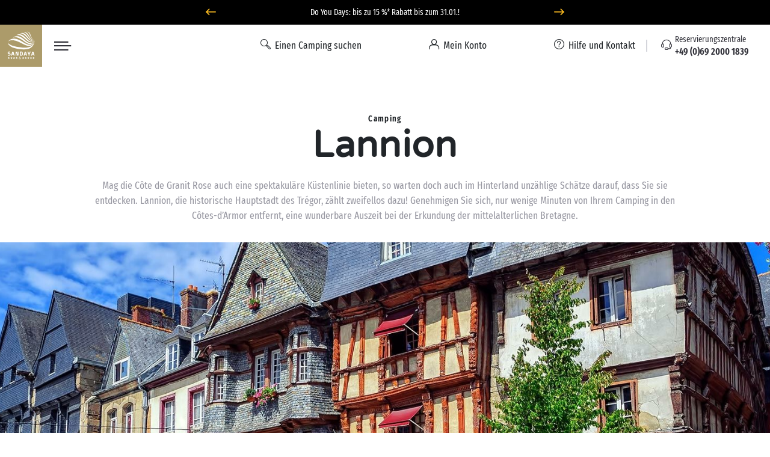

--- FILE ---
content_type: text/html; charset=UTF-8
request_url: https://www.sandaya.de/staedte/lannion
body_size: 52508
content:

<!DOCTYPE html>
<!--[if lt IE 9 ]>
<html class="unsupported-ie ie" lang="de"><![endif]-->
<!--[if IE 9 ]>
<html class="ie ie9" lang="de"><![endif]-->
<!--[if (gt IE 9)|!(IE)]><!-->
<html lang="de" prefix="og: http://ogp.me/ns#" xmlns:hx="http://purl.org/NET/hinclude">
<!--<![endif]-->
<head>
    <script type="text/javascript">
    dataLayer = [];
</script>
                
    
        <meta charset="utf-8"><script type="text/javascript">(window.NREUM||(NREUM={})).init={privacy:{cookies_enabled:true},ajax:{deny_list:[]},session_trace:{sampling_rate:10.0,mode:"FIXED_RATE",enabled:true,error_sampling_rate:100.0},feature_flags:["soft_nav"],performance:{capture_marks:false,capture_detail:false,capture_measures:true},browser_consent_mode:{enabled:false},distributed_tracing:{enabled:true}};(window.NREUM||(NREUM={})).loader_config={agentID:"594459944",accountID:"1767291",trustKey:"1767291",xpid:"VQEBVlRaCRAFXFRVBwIEXlQ=",licenseKey:"f94163b232",applicationID:"585703380",browserID:"594459944"};;/*! For license information please see nr-loader-spa-1.308.0.min.js.LICENSE.txt */
(()=>{var e,t,r={384:(e,t,r)=>{"use strict";r.d(t,{NT:()=>a,US:()=>u,Zm:()=>o,bQ:()=>d,dV:()=>c,pV:()=>l});var n=r(6154),i=r(1863),s=r(1910);const a={beacon:"bam.nr-data.net",errorBeacon:"bam.nr-data.net"};function o(){return n.gm.NREUM||(n.gm.NREUM={}),void 0===n.gm.newrelic&&(n.gm.newrelic=n.gm.NREUM),n.gm.NREUM}function c(){let e=o();return e.o||(e.o={ST:n.gm.setTimeout,SI:n.gm.setImmediate||n.gm.setInterval,CT:n.gm.clearTimeout,XHR:n.gm.XMLHttpRequest,REQ:n.gm.Request,EV:n.gm.Event,PR:n.gm.Promise,MO:n.gm.MutationObserver,FETCH:n.gm.fetch,WS:n.gm.WebSocket},(0,s.i)(...Object.values(e.o))),e}function d(e,t){let r=o();r.initializedAgents??={},t.initializedAt={ms:(0,i.t)(),date:new Date},r.initializedAgents[e]=t}function u(e,t){o()[e]=t}function l(){return function(){let e=o();const t=e.info||{};e.info={beacon:a.beacon,errorBeacon:a.errorBeacon,...t}}(),function(){let e=o();const t=e.init||{};e.init={...t}}(),c(),function(){let e=o();const t=e.loader_config||{};e.loader_config={...t}}(),o()}},782:(e,t,r)=>{"use strict";r.d(t,{T:()=>n});const n=r(860).K7.pageViewTiming},860:(e,t,r)=>{"use strict";r.d(t,{$J:()=>u,K7:()=>c,P3:()=>d,XX:()=>i,Yy:()=>o,df:()=>s,qY:()=>n,v4:()=>a});const n="events",i="jserrors",s="browser/blobs",a="rum",o="browser/logs",c={ajax:"ajax",genericEvents:"generic_events",jserrors:i,logging:"logging",metrics:"metrics",pageAction:"page_action",pageViewEvent:"page_view_event",pageViewTiming:"page_view_timing",sessionReplay:"session_replay",sessionTrace:"session_trace",softNav:"soft_navigations",spa:"spa"},d={[c.pageViewEvent]:1,[c.pageViewTiming]:2,[c.metrics]:3,[c.jserrors]:4,[c.spa]:5,[c.ajax]:6,[c.sessionTrace]:7,[c.softNav]:8,[c.sessionReplay]:9,[c.logging]:10,[c.genericEvents]:11},u={[c.pageViewEvent]:a,[c.pageViewTiming]:n,[c.ajax]:n,[c.spa]:n,[c.softNav]:n,[c.metrics]:i,[c.jserrors]:i,[c.sessionTrace]:s,[c.sessionReplay]:s,[c.logging]:o,[c.genericEvents]:"ins"}},944:(e,t,r)=>{"use strict";r.d(t,{R:()=>i});var n=r(3241);function i(e,t){"function"==typeof console.debug&&(console.debug("New Relic Warning: https://github.com/newrelic/newrelic-browser-agent/blob/main/docs/warning-codes.md#".concat(e),t),(0,n.W)({agentIdentifier:null,drained:null,type:"data",name:"warn",feature:"warn",data:{code:e,secondary:t}}))}},993:(e,t,r)=>{"use strict";r.d(t,{A$:()=>s,ET:()=>a,TZ:()=>o,p_:()=>i});var n=r(860);const i={ERROR:"ERROR",WARN:"WARN",INFO:"INFO",DEBUG:"DEBUG",TRACE:"TRACE"},s={OFF:0,ERROR:1,WARN:2,INFO:3,DEBUG:4,TRACE:5},a="log",o=n.K7.logging},1541:(e,t,r)=>{"use strict";r.d(t,{U:()=>i,f:()=>n});const n={MFE:"MFE",BA:"BA"};function i(e,t){if(2!==t?.harvestEndpointVersion)return{};const r=t.agentRef.runtime.appMetadata.agents[0].entityGuid;return e?{"source.id":e.id,"source.name":e.name,"source.type":e.type,"parent.id":e.parent?.id||r,"parent.type":e.parent?.type||n.BA}:{"entity.guid":r,appId:t.agentRef.info.applicationID}}},1687:(e,t,r)=>{"use strict";r.d(t,{Ak:()=>d,Ze:()=>h,x3:()=>u});var n=r(3241),i=r(7836),s=r(3606),a=r(860),o=r(2646);const c={};function d(e,t){const r={staged:!1,priority:a.P3[t]||0};l(e),c[e].get(t)||c[e].set(t,r)}function u(e,t){e&&c[e]&&(c[e].get(t)&&c[e].delete(t),p(e,t,!1),c[e].size&&f(e))}function l(e){if(!e)throw new Error("agentIdentifier required");c[e]||(c[e]=new Map)}function h(e="",t="feature",r=!1){if(l(e),!e||!c[e].get(t)||r)return p(e,t);c[e].get(t).staged=!0,f(e)}function f(e){const t=Array.from(c[e]);t.every(([e,t])=>t.staged)&&(t.sort((e,t)=>e[1].priority-t[1].priority),t.forEach(([t])=>{c[e].delete(t),p(e,t)}))}function p(e,t,r=!0){const a=e?i.ee.get(e):i.ee,c=s.i.handlers;if(!a.aborted&&a.backlog&&c){if((0,n.W)({agentIdentifier:e,type:"lifecycle",name:"drain",feature:t}),r){const e=a.backlog[t],r=c[t];if(r){for(let t=0;e&&t<e.length;++t)g(e[t],r);Object.entries(r).forEach(([e,t])=>{Object.values(t||{}).forEach(t=>{t[0]?.on&&t[0]?.context()instanceof o.y&&t[0].on(e,t[1])})})}}a.isolatedBacklog||delete c[t],a.backlog[t]=null,a.emit("drain-"+t,[])}}function g(e,t){var r=e[1];Object.values(t[r]||{}).forEach(t=>{var r=e[0];if(t[0]===r){var n=t[1],i=e[3],s=e[2];n.apply(i,s)}})}},1738:(e,t,r)=>{"use strict";r.d(t,{U:()=>f,Y:()=>h});var n=r(3241),i=r(9908),s=r(1863),a=r(944),o=r(5701),c=r(3969),d=r(8362),u=r(860),l=r(4261);function h(e,t,r,s){const h=s||r;!h||h[e]&&h[e]!==d.d.prototype[e]||(h[e]=function(){(0,i.p)(c.xV,["API/"+e+"/called"],void 0,u.K7.metrics,r.ee),(0,n.W)({agentIdentifier:r.agentIdentifier,drained:!!o.B?.[r.agentIdentifier],type:"data",name:"api",feature:l.Pl+e,data:{}});try{return t.apply(this,arguments)}catch(e){(0,a.R)(23,e)}})}function f(e,t,r,n,a){const o=e.info;null===r?delete o.jsAttributes[t]:o.jsAttributes[t]=r,(a||null===r)&&(0,i.p)(l.Pl+n,[(0,s.t)(),t,r],void 0,"session",e.ee)}},1741:(e,t,r)=>{"use strict";r.d(t,{W:()=>s});var n=r(944),i=r(4261);class s{#e(e,...t){if(this[e]!==s.prototype[e])return this[e](...t);(0,n.R)(35,e)}addPageAction(e,t){return this.#e(i.hG,e,t)}register(e){return this.#e(i.eY,e)}recordCustomEvent(e,t){return this.#e(i.fF,e,t)}setPageViewName(e,t){return this.#e(i.Fw,e,t)}setCustomAttribute(e,t,r){return this.#e(i.cD,e,t,r)}noticeError(e,t){return this.#e(i.o5,e,t)}setUserId(e,t=!1){return this.#e(i.Dl,e,t)}setApplicationVersion(e){return this.#e(i.nb,e)}setErrorHandler(e){return this.#e(i.bt,e)}addRelease(e,t){return this.#e(i.k6,e,t)}log(e,t){return this.#e(i.$9,e,t)}start(){return this.#e(i.d3)}finished(e){return this.#e(i.BL,e)}recordReplay(){return this.#e(i.CH)}pauseReplay(){return this.#e(i.Tb)}addToTrace(e){return this.#e(i.U2,e)}setCurrentRouteName(e){return this.#e(i.PA,e)}interaction(e){return this.#e(i.dT,e)}wrapLogger(e,t,r){return this.#e(i.Wb,e,t,r)}measure(e,t){return this.#e(i.V1,e,t)}consent(e){return this.#e(i.Pv,e)}}},1863:(e,t,r)=>{"use strict";function n(){return Math.floor(performance.now())}r.d(t,{t:()=>n})},1910:(e,t,r)=>{"use strict";r.d(t,{i:()=>s});var n=r(944);const i=new Map;function s(...e){return e.every(e=>{if(i.has(e))return i.get(e);const t="function"==typeof e?e.toString():"",r=t.includes("[native code]"),s=t.includes("nrWrapper");return r||s||(0,n.R)(64,e?.name||t),i.set(e,r),r})}},2555:(e,t,r)=>{"use strict";r.d(t,{D:()=>o,f:()=>a});var n=r(384),i=r(8122);const s={beacon:n.NT.beacon,errorBeacon:n.NT.errorBeacon,licenseKey:void 0,applicationID:void 0,sa:void 0,queueTime:void 0,applicationTime:void 0,ttGuid:void 0,user:void 0,account:void 0,product:void 0,extra:void 0,jsAttributes:{},userAttributes:void 0,atts:void 0,transactionName:void 0,tNamePlain:void 0};function a(e){try{return!!e.licenseKey&&!!e.errorBeacon&&!!e.applicationID}catch(e){return!1}}const o=e=>(0,i.a)(e,s)},2614:(e,t,r)=>{"use strict";r.d(t,{BB:()=>a,H3:()=>n,g:()=>d,iL:()=>c,tS:()=>o,uh:()=>i,wk:()=>s});const n="NRBA",i="SESSION",s=144e5,a=18e5,o={STARTED:"session-started",PAUSE:"session-pause",RESET:"session-reset",RESUME:"session-resume",UPDATE:"session-update"},c={SAME_TAB:"same-tab",CROSS_TAB:"cross-tab"},d={OFF:0,FULL:1,ERROR:2}},2646:(e,t,r)=>{"use strict";r.d(t,{y:()=>n});class n{constructor(e){this.contextId=e}}},2843:(e,t,r)=>{"use strict";r.d(t,{G:()=>s,u:()=>i});var n=r(3878);function i(e,t=!1,r,i){(0,n.DD)("visibilitychange",function(){if(t)return void("hidden"===document.visibilityState&&e());e(document.visibilityState)},r,i)}function s(e,t,r){(0,n.sp)("pagehide",e,t,r)}},3241:(e,t,r)=>{"use strict";r.d(t,{W:()=>s});var n=r(6154);const i="newrelic";function s(e={}){try{n.gm.dispatchEvent(new CustomEvent(i,{detail:e}))}catch(e){}}},3304:(e,t,r)=>{"use strict";r.d(t,{A:()=>s});var n=r(7836);const i=()=>{const e=new WeakSet;return(t,r)=>{if("object"==typeof r&&null!==r){if(e.has(r))return;e.add(r)}return r}};function s(e){try{return JSON.stringify(e,i())??""}catch(e){try{n.ee.emit("internal-error",[e])}catch(e){}return""}}},3333:(e,t,r)=>{"use strict";r.d(t,{$v:()=>u,TZ:()=>n,Xh:()=>c,Zp:()=>i,kd:()=>d,mq:()=>o,nf:()=>a,qN:()=>s});const n=r(860).K7.genericEvents,i=["auxclick","click","copy","keydown","paste","scrollend"],s=["focus","blur"],a=4,o=1e3,c=2e3,d=["PageAction","UserAction","BrowserPerformance"],u={RESOURCES:"experimental.resources",REGISTER:"register"}},3434:(e,t,r)=>{"use strict";r.d(t,{Jt:()=>s,YM:()=>d});var n=r(7836),i=r(5607);const s="nr@original:".concat(i.W),a=50;var o=Object.prototype.hasOwnProperty,c=!1;function d(e,t){return e||(e=n.ee),r.inPlace=function(e,t,n,i,s){n||(n="");const a="-"===n.charAt(0);for(let o=0;o<t.length;o++){const c=t[o],d=e[c];l(d)||(e[c]=r(d,a?c+n:n,i,c,s))}},r.flag=s,r;function r(t,r,n,c,d){return l(t)?t:(r||(r=""),nrWrapper[s]=t,function(e,t,r){if(Object.defineProperty&&Object.keys)try{return Object.keys(e).forEach(function(r){Object.defineProperty(t,r,{get:function(){return e[r]},set:function(t){return e[r]=t,t}})}),t}catch(e){u([e],r)}for(var n in e)o.call(e,n)&&(t[n]=e[n])}(t,nrWrapper,e),nrWrapper);function nrWrapper(){var s,o,l,h;let f;try{o=this,s=[...arguments],l="function"==typeof n?n(s,o):n||{}}catch(t){u([t,"",[s,o,c],l],e)}i(r+"start",[s,o,c],l,d);const p=performance.now();let g;try{return h=t.apply(o,s),g=performance.now(),h}catch(e){throw g=performance.now(),i(r+"err",[s,o,e],l,d),f=e,f}finally{const e=g-p,t={start:p,end:g,duration:e,isLongTask:e>=a,methodName:c,thrownError:f};t.isLongTask&&i("long-task",[t,o],l,d),i(r+"end",[s,o,h],l,d)}}}function i(r,n,i,s){if(!c||t){var a=c;c=!0;try{e.emit(r,n,i,t,s)}catch(t){u([t,r,n,i],e)}c=a}}}function u(e,t){t||(t=n.ee);try{t.emit("internal-error",e)}catch(e){}}function l(e){return!(e&&"function"==typeof e&&e.apply&&!e[s])}},3606:(e,t,r)=>{"use strict";r.d(t,{i:()=>s});var n=r(9908);s.on=a;var i=s.handlers={};function s(e,t,r,s){a(s||n.d,i,e,t,r)}function a(e,t,r,i,s){s||(s="feature"),e||(e=n.d);var a=t[s]=t[s]||{};(a[r]=a[r]||[]).push([e,i])}},3738:(e,t,r)=>{"use strict";r.d(t,{He:()=>i,Kp:()=>o,Lc:()=>d,Rz:()=>u,TZ:()=>n,bD:()=>s,d3:()=>a,jx:()=>l,sl:()=>h,uP:()=>c});const n=r(860).K7.sessionTrace,i="bstResource",s="resource",a="-start",o="-end",c="fn"+a,d="fn"+o,u="pushState",l=1e3,h=3e4},3785:(e,t,r)=>{"use strict";r.d(t,{R:()=>c,b:()=>d});var n=r(9908),i=r(1863),s=r(860),a=r(3969),o=r(993);function c(e,t,r={},c=o.p_.INFO,d=!0,u,l=(0,i.t)()){(0,n.p)(a.xV,["API/logging/".concat(c.toLowerCase(),"/called")],void 0,s.K7.metrics,e),(0,n.p)(o.ET,[l,t,r,c,d,u],void 0,s.K7.logging,e)}function d(e){return"string"==typeof e&&Object.values(o.p_).some(t=>t===e.toUpperCase().trim())}},3878:(e,t,r)=>{"use strict";function n(e,t){return{capture:e,passive:!1,signal:t}}function i(e,t,r=!1,i){window.addEventListener(e,t,n(r,i))}function s(e,t,r=!1,i){document.addEventListener(e,t,n(r,i))}r.d(t,{DD:()=>s,jT:()=>n,sp:()=>i})},3962:(e,t,r)=>{"use strict";r.d(t,{AM:()=>a,O2:()=>l,OV:()=>s,Qu:()=>h,TZ:()=>c,ih:()=>f,pP:()=>o,t1:()=>u,tC:()=>i,wD:()=>d});var n=r(860);const i=["click","keydown","submit"],s="popstate",a="api",o="initialPageLoad",c=n.K7.softNav,d=5e3,u=500,l={INITIAL_PAGE_LOAD:"",ROUTE_CHANGE:1,UNSPECIFIED:2},h={INTERACTION:1,AJAX:2,CUSTOM_END:3,CUSTOM_TRACER:4},f={IP:"in progress",PF:"pending finish",FIN:"finished",CAN:"cancelled"}},3969:(e,t,r)=>{"use strict";r.d(t,{TZ:()=>n,XG:()=>o,rs:()=>i,xV:()=>a,z_:()=>s});const n=r(860).K7.metrics,i="sm",s="cm",a="storeSupportabilityMetrics",o="storeEventMetrics"},4234:(e,t,r)=>{"use strict";r.d(t,{W:()=>s});var n=r(7836),i=r(1687);class s{constructor(e,t){this.agentIdentifier=e,this.ee=n.ee.get(e),this.featureName=t,this.blocked=!1}deregisterDrain(){(0,i.x3)(this.agentIdentifier,this.featureName)}}},4261:(e,t,r)=>{"use strict";r.d(t,{$9:()=>u,BL:()=>c,CH:()=>p,Dl:()=>R,Fw:()=>w,PA:()=>v,Pl:()=>n,Pv:()=>A,Tb:()=>h,U2:()=>a,V1:()=>E,Wb:()=>T,bt:()=>y,cD:()=>b,d3:()=>x,dT:()=>d,eY:()=>g,fF:()=>f,hG:()=>s,hw:()=>i,k6:()=>o,nb:()=>m,o5:()=>l});const n="api-",i=n+"ixn-",s="addPageAction",a="addToTrace",o="addRelease",c="finished",d="interaction",u="log",l="noticeError",h="pauseReplay",f="recordCustomEvent",p="recordReplay",g="register",m="setApplicationVersion",v="setCurrentRouteName",b="setCustomAttribute",y="setErrorHandler",w="setPageViewName",R="setUserId",x="start",T="wrapLogger",E="measure",A="consent"},5205:(e,t,r)=>{"use strict";r.d(t,{j:()=>S});var n=r(384),i=r(1741);var s=r(2555),a=r(3333);const o=e=>{if(!e||"string"!=typeof e)return!1;try{document.createDocumentFragment().querySelector(e)}catch{return!1}return!0};var c=r(2614),d=r(944),u=r(8122);const l="[data-nr-mask]",h=e=>(0,u.a)(e,(()=>{const e={feature_flags:[],experimental:{allow_registered_children:!1,resources:!1},mask_selector:"*",block_selector:"[data-nr-block]",mask_input_options:{color:!1,date:!1,"datetime-local":!1,email:!1,month:!1,number:!1,range:!1,search:!1,tel:!1,text:!1,time:!1,url:!1,week:!1,textarea:!1,select:!1,password:!0}};return{ajax:{deny_list:void 0,block_internal:!0,enabled:!0,autoStart:!0},api:{get allow_registered_children(){return e.feature_flags.includes(a.$v.REGISTER)||e.experimental.allow_registered_children},set allow_registered_children(t){e.experimental.allow_registered_children=t},duplicate_registered_data:!1},browser_consent_mode:{enabled:!1},distributed_tracing:{enabled:void 0,exclude_newrelic_header:void 0,cors_use_newrelic_header:void 0,cors_use_tracecontext_headers:void 0,allowed_origins:void 0},get feature_flags(){return e.feature_flags},set feature_flags(t){e.feature_flags=t},generic_events:{enabled:!0,autoStart:!0},harvest:{interval:30},jserrors:{enabled:!0,autoStart:!0},logging:{enabled:!0,autoStart:!0},metrics:{enabled:!0,autoStart:!0},obfuscate:void 0,page_action:{enabled:!0},page_view_event:{enabled:!0,autoStart:!0},page_view_timing:{enabled:!0,autoStart:!0},performance:{capture_marks:!1,capture_measures:!1,capture_detail:!0,resources:{get enabled(){return e.feature_flags.includes(a.$v.RESOURCES)||e.experimental.resources},set enabled(t){e.experimental.resources=t},asset_types:[],first_party_domains:[],ignore_newrelic:!0}},privacy:{cookies_enabled:!0},proxy:{assets:void 0,beacon:void 0},session:{expiresMs:c.wk,inactiveMs:c.BB},session_replay:{autoStart:!0,enabled:!1,preload:!1,sampling_rate:10,error_sampling_rate:100,collect_fonts:!1,inline_images:!1,fix_stylesheets:!0,mask_all_inputs:!0,get mask_text_selector(){return e.mask_selector},set mask_text_selector(t){o(t)?e.mask_selector="".concat(t,",").concat(l):""===t||null===t?e.mask_selector=l:(0,d.R)(5,t)},get block_class(){return"nr-block"},get ignore_class(){return"nr-ignore"},get mask_text_class(){return"nr-mask"},get block_selector(){return e.block_selector},set block_selector(t){o(t)?e.block_selector+=",".concat(t):""!==t&&(0,d.R)(6,t)},get mask_input_options(){return e.mask_input_options},set mask_input_options(t){t&&"object"==typeof t?e.mask_input_options={...t,password:!0}:(0,d.R)(7,t)}},session_trace:{enabled:!0,autoStart:!0},soft_navigations:{enabled:!0,autoStart:!0},spa:{enabled:!0,autoStart:!0},ssl:void 0,user_actions:{enabled:!0,elementAttributes:["id","className","tagName","type"]}}})());var f=r(6154),p=r(9324);let g=0;const m={buildEnv:p.F3,distMethod:p.Xs,version:p.xv,originTime:f.WN},v={consented:!1},b={appMetadata:{},get consented(){return this.session?.state?.consent||v.consented},set consented(e){v.consented=e},customTransaction:void 0,denyList:void 0,disabled:!1,harvester:void 0,isolatedBacklog:!1,isRecording:!1,loaderType:void 0,maxBytes:3e4,obfuscator:void 0,onerror:void 0,ptid:void 0,releaseIds:{},session:void 0,timeKeeper:void 0,registeredEntities:[],jsAttributesMetadata:{bytes:0},get harvestCount(){return++g}},y=e=>{const t=(0,u.a)(e,b),r=Object.keys(m).reduce((e,t)=>(e[t]={value:m[t],writable:!1,configurable:!0,enumerable:!0},e),{});return Object.defineProperties(t,r)};var w=r(5701);const R=e=>{const t=e.startsWith("http");e+="/",r.p=t?e:"https://"+e};var x=r(7836),T=r(3241);const E={accountID:void 0,trustKey:void 0,agentID:void 0,licenseKey:void 0,applicationID:void 0,xpid:void 0},A=e=>(0,u.a)(e,E),_=new Set;function S(e,t={},r,a){let{init:o,info:c,loader_config:d,runtime:u={},exposed:l=!0}=t;if(!c){const e=(0,n.pV)();o=e.init,c=e.info,d=e.loader_config}e.init=h(o||{}),e.loader_config=A(d||{}),c.jsAttributes??={},f.bv&&(c.jsAttributes.isWorker=!0),e.info=(0,s.D)(c);const p=e.init,g=[c.beacon,c.errorBeacon];_.has(e.agentIdentifier)||(p.proxy.assets&&(R(p.proxy.assets),g.push(p.proxy.assets)),p.proxy.beacon&&g.push(p.proxy.beacon),e.beacons=[...g],function(e){const t=(0,n.pV)();Object.getOwnPropertyNames(i.W.prototype).forEach(r=>{const n=i.W.prototype[r];if("function"!=typeof n||"constructor"===n)return;let s=t[r];e[r]&&!1!==e.exposed&&"micro-agent"!==e.runtime?.loaderType&&(t[r]=(...t)=>{const n=e[r](...t);return s?s(...t):n})})}(e),(0,n.US)("activatedFeatures",w.B)),u.denyList=[...p.ajax.deny_list||[],...p.ajax.block_internal?g:[]],u.ptid=e.agentIdentifier,u.loaderType=r,e.runtime=y(u),_.has(e.agentIdentifier)||(e.ee=x.ee.get(e.agentIdentifier),e.exposed=l,(0,T.W)({agentIdentifier:e.agentIdentifier,drained:!!w.B?.[e.agentIdentifier],type:"lifecycle",name:"initialize",feature:void 0,data:e.config})),_.add(e.agentIdentifier)}},5270:(e,t,r)=>{"use strict";r.d(t,{Aw:()=>a,SR:()=>s,rF:()=>o});var n=r(384),i=r(7767);function s(e){return!!(0,n.dV)().o.MO&&(0,i.V)(e)&&!0===e?.session_trace.enabled}function a(e){return!0===e?.session_replay.preload&&s(e)}function o(e,t){try{if("string"==typeof t?.type){if("password"===t.type.toLowerCase())return"*".repeat(e?.length||0);if(void 0!==t?.dataset?.nrUnmask||t?.classList?.contains("nr-unmask"))return e}}catch(e){}return"string"==typeof e?e.replace(/[\S]/g,"*"):"*".repeat(e?.length||0)}},5289:(e,t,r)=>{"use strict";r.d(t,{GG:()=>a,Qr:()=>c,sB:()=>o});var n=r(3878),i=r(6389);function s(){return"undefined"==typeof document||"complete"===document.readyState}function a(e,t){if(s())return e();const r=(0,i.J)(e),a=setInterval(()=>{s()&&(clearInterval(a),r())},500);(0,n.sp)("load",r,t)}function o(e){if(s())return e();(0,n.DD)("DOMContentLoaded",e)}function c(e){if(s())return e();(0,n.sp)("popstate",e)}},5607:(e,t,r)=>{"use strict";r.d(t,{W:()=>n});const n=(0,r(9566).bz)()},5701:(e,t,r)=>{"use strict";r.d(t,{B:()=>s,t:()=>a});var n=r(3241);const i=new Set,s={};function a(e,t){const r=t.agentIdentifier;s[r]??={},e&&"object"==typeof e&&(i.has(r)||(t.ee.emit("rumresp",[e]),s[r]=e,i.add(r),(0,n.W)({agentIdentifier:r,loaded:!0,drained:!0,type:"lifecycle",name:"load",feature:void 0,data:e})))}},6154:(e,t,r)=>{"use strict";r.d(t,{OF:()=>d,RI:()=>i,WN:()=>h,bv:()=>s,eN:()=>f,gm:()=>a,lR:()=>l,m:()=>c,mw:()=>o,sb:()=>u});var n=r(1863);const i="undefined"!=typeof window&&!!window.document,s="undefined"!=typeof WorkerGlobalScope&&("undefined"!=typeof self&&self instanceof WorkerGlobalScope&&self.navigator instanceof WorkerNavigator||"undefined"!=typeof globalThis&&globalThis instanceof WorkerGlobalScope&&globalThis.navigator instanceof WorkerNavigator),a=i?window:"undefined"!=typeof WorkerGlobalScope&&("undefined"!=typeof self&&self instanceof WorkerGlobalScope&&self||"undefined"!=typeof globalThis&&globalThis instanceof WorkerGlobalScope&&globalThis),o=Boolean("hidden"===a?.document?.visibilityState),c=""+a?.location,d=/iPad|iPhone|iPod/.test(a.navigator?.userAgent),u=d&&"undefined"==typeof SharedWorker,l=(()=>{const e=a.navigator?.userAgent?.match(/Firefox[/\s](\d+\.\d+)/);return Array.isArray(e)&&e.length>=2?+e[1]:0})(),h=Date.now()-(0,n.t)(),f=()=>"undefined"!=typeof PerformanceNavigationTiming&&a?.performance?.getEntriesByType("navigation")?.[0]?.responseStart},6344:(e,t,r)=>{"use strict";r.d(t,{BB:()=>u,Qb:()=>l,TZ:()=>i,Ug:()=>a,Vh:()=>s,_s:()=>o,bc:()=>d,yP:()=>c});var n=r(2614);const i=r(860).K7.sessionReplay,s="errorDuringReplay",a=.12,o={DomContentLoaded:0,Load:1,FullSnapshot:2,IncrementalSnapshot:3,Meta:4,Custom:5},c={[n.g.ERROR]:15e3,[n.g.FULL]:3e5,[n.g.OFF]:0},d={RESET:{message:"Session was reset",sm:"Reset"},IMPORT:{message:"Recorder failed to import",sm:"Import"},TOO_MANY:{message:"429: Too Many Requests",sm:"Too-Many"},TOO_BIG:{message:"Payload was too large",sm:"Too-Big"},CROSS_TAB:{message:"Session Entity was set to OFF on another tab",sm:"Cross-Tab"},ENTITLEMENTS:{message:"Session Replay is not allowed and will not be started",sm:"Entitlement"}},u=5e3,l={API:"api",RESUME:"resume",SWITCH_TO_FULL:"switchToFull",INITIALIZE:"initialize",PRELOAD:"preload"}},6389:(e,t,r)=>{"use strict";function n(e,t=500,r={}){const n=r?.leading||!1;let i;return(...r)=>{n&&void 0===i&&(e.apply(this,r),i=setTimeout(()=>{i=clearTimeout(i)},t)),n||(clearTimeout(i),i=setTimeout(()=>{e.apply(this,r)},t))}}function i(e){let t=!1;return(...r)=>{t||(t=!0,e.apply(this,r))}}r.d(t,{J:()=>i,s:()=>n})},6630:(e,t,r)=>{"use strict";r.d(t,{T:()=>n});const n=r(860).K7.pageViewEvent},6774:(e,t,r)=>{"use strict";r.d(t,{T:()=>n});const n=r(860).K7.jserrors},7295:(e,t,r)=>{"use strict";r.d(t,{Xv:()=>a,gX:()=>i,iW:()=>s});var n=[];function i(e){if(!e||s(e))return!1;if(0===n.length)return!0;if("*"===n[0].hostname)return!1;for(var t=0;t<n.length;t++){var r=n[t];if(r.hostname.test(e.hostname)&&r.pathname.test(e.pathname))return!1}return!0}function s(e){return void 0===e.hostname}function a(e){if(n=[],e&&e.length)for(var t=0;t<e.length;t++){let r=e[t];if(!r)continue;if("*"===r)return void(n=[{hostname:"*"}]);0===r.indexOf("http://")?r=r.substring(7):0===r.indexOf("https://")&&(r=r.substring(8));const i=r.indexOf("/");let s,a;i>0?(s=r.substring(0,i),a=r.substring(i)):(s=r,a="*");let[c]=s.split(":");n.push({hostname:o(c),pathname:o(a,!0)})}}function o(e,t=!1){const r=e.replace(/[.+?^${}()|[\]\\]/g,e=>"\\"+e).replace(/\*/g,".*?");return new RegExp((t?"^":"")+r+"$")}},7485:(e,t,r)=>{"use strict";r.d(t,{D:()=>i});var n=r(6154);function i(e){if(0===(e||"").indexOf("data:"))return{protocol:"data"};try{const t=new URL(e,location.href),r={port:t.port,hostname:t.hostname,pathname:t.pathname,search:t.search,protocol:t.protocol.slice(0,t.protocol.indexOf(":")),sameOrigin:t.protocol===n.gm?.location?.protocol&&t.host===n.gm?.location?.host};return r.port&&""!==r.port||("http:"===t.protocol&&(r.port="80"),"https:"===t.protocol&&(r.port="443")),r.pathname&&""!==r.pathname?r.pathname.startsWith("/")||(r.pathname="/".concat(r.pathname)):r.pathname="/",r}catch(e){return{}}}},7699:(e,t,r)=>{"use strict";r.d(t,{It:()=>s,KC:()=>o,No:()=>i,qh:()=>a});var n=r(860);const i=16e3,s=1e6,a="SESSION_ERROR",o={[n.K7.logging]:!0,[n.K7.genericEvents]:!1,[n.K7.jserrors]:!1,[n.K7.ajax]:!1}},7767:(e,t,r)=>{"use strict";r.d(t,{V:()=>i});var n=r(6154);const i=e=>n.RI&&!0===e?.privacy.cookies_enabled},7836:(e,t,r)=>{"use strict";r.d(t,{P:()=>o,ee:()=>c});var n=r(384),i=r(8990),s=r(2646),a=r(5607);const o="nr@context:".concat(a.W),c=function e(t,r){var n={},a={},u={},l=!1;try{l=16===r.length&&d.initializedAgents?.[r]?.runtime.isolatedBacklog}catch(e){}var h={on:p,addEventListener:p,removeEventListener:function(e,t){var r=n[e];if(!r)return;for(var i=0;i<r.length;i++)r[i]===t&&r.splice(i,1)},emit:function(e,r,n,i,s){!1!==s&&(s=!0);if(c.aborted&&!i)return;t&&s&&t.emit(e,r,n);var o=f(n);g(e).forEach(e=>{e.apply(o,r)});var d=v()[a[e]];d&&d.push([h,e,r,o]);return o},get:m,listeners:g,context:f,buffer:function(e,t){const r=v();if(t=t||"feature",h.aborted)return;Object.entries(e||{}).forEach(([e,n])=>{a[n]=t,t in r||(r[t]=[])})},abort:function(){h._aborted=!0,Object.keys(h.backlog).forEach(e=>{delete h.backlog[e]})},isBuffering:function(e){return!!v()[a[e]]},debugId:r,backlog:l?{}:t&&"object"==typeof t.backlog?t.backlog:{},isolatedBacklog:l};return Object.defineProperty(h,"aborted",{get:()=>{let e=h._aborted||!1;return e||(t&&(e=t.aborted),e)}}),h;function f(e){return e&&e instanceof s.y?e:e?(0,i.I)(e,o,()=>new s.y(o)):new s.y(o)}function p(e,t){n[e]=g(e).concat(t)}function g(e){return n[e]||[]}function m(t){return u[t]=u[t]||e(h,t)}function v(){return h.backlog}}(void 0,"globalEE"),d=(0,n.Zm)();d.ee||(d.ee=c)},8122:(e,t,r)=>{"use strict";r.d(t,{a:()=>i});var n=r(944);function i(e,t){try{if(!e||"object"!=typeof e)return(0,n.R)(3);if(!t||"object"!=typeof t)return(0,n.R)(4);const r=Object.create(Object.getPrototypeOf(t),Object.getOwnPropertyDescriptors(t)),s=0===Object.keys(r).length?e:r;for(let a in s)if(void 0!==e[a])try{if(null===e[a]){r[a]=null;continue}Array.isArray(e[a])&&Array.isArray(t[a])?r[a]=Array.from(new Set([...e[a],...t[a]])):"object"==typeof e[a]&&"object"==typeof t[a]?r[a]=i(e[a],t[a]):r[a]=e[a]}catch(e){r[a]||(0,n.R)(1,e)}return r}catch(e){(0,n.R)(2,e)}}},8139:(e,t,r)=>{"use strict";r.d(t,{u:()=>h});var n=r(7836),i=r(3434),s=r(8990),a=r(6154);const o={},c=a.gm.XMLHttpRequest,d="addEventListener",u="removeEventListener",l="nr@wrapped:".concat(n.P);function h(e){var t=function(e){return(e||n.ee).get("events")}(e);if(o[t.debugId]++)return t;o[t.debugId]=1;var r=(0,i.YM)(t,!0);function h(e){r.inPlace(e,[d,u],"-",p)}function p(e,t){return e[1]}return"getPrototypeOf"in Object&&(a.RI&&f(document,h),c&&f(c.prototype,h),f(a.gm,h)),t.on(d+"-start",function(e,t){var n=e[1];if(null!==n&&("function"==typeof n||"object"==typeof n)&&"newrelic"!==e[0]){var i=(0,s.I)(n,l,function(){var e={object:function(){if("function"!=typeof n.handleEvent)return;return n.handleEvent.apply(n,arguments)},function:n}[typeof n];return e?r(e,"fn-",null,e.name||"anonymous"):n});this.wrapped=e[1]=i}}),t.on(u+"-start",function(e){e[1]=this.wrapped||e[1]}),t}function f(e,t,...r){let n=e;for(;"object"==typeof n&&!Object.prototype.hasOwnProperty.call(n,d);)n=Object.getPrototypeOf(n);n&&t(n,...r)}},8362:(e,t,r)=>{"use strict";r.d(t,{d:()=>s});var n=r(9566),i=r(1741);class s extends i.W{agentIdentifier=(0,n.LA)(16)}},8374:(e,t,r)=>{r.nc=(()=>{try{return document?.currentScript?.nonce}catch(e){}return""})()},8990:(e,t,r)=>{"use strict";r.d(t,{I:()=>i});var n=Object.prototype.hasOwnProperty;function i(e,t,r){if(n.call(e,t))return e[t];var i=r();if(Object.defineProperty&&Object.keys)try{return Object.defineProperty(e,t,{value:i,writable:!0,enumerable:!1}),i}catch(e){}return e[t]=i,i}},9119:(e,t,r)=>{"use strict";r.d(t,{L:()=>s});var n=/([^?#]*)[^#]*(#[^?]*|$).*/,i=/([^?#]*)().*/;function s(e,t){return e?e.replace(t?n:i,"$1$2"):e}},9300:(e,t,r)=>{"use strict";r.d(t,{T:()=>n});const n=r(860).K7.ajax},9324:(e,t,r)=>{"use strict";r.d(t,{AJ:()=>a,F3:()=>i,Xs:()=>s,Yq:()=>o,xv:()=>n});const n="1.308.0",i="PROD",s="CDN",a="@newrelic/rrweb",o="1.0.1"},9566:(e,t,r)=>{"use strict";r.d(t,{LA:()=>o,ZF:()=>c,bz:()=>a,el:()=>d});var n=r(6154);const i="xxxxxxxx-xxxx-4xxx-yxxx-xxxxxxxxxxxx";function s(e,t){return e?15&e[t]:16*Math.random()|0}function a(){const e=n.gm?.crypto||n.gm?.msCrypto;let t,r=0;return e&&e.getRandomValues&&(t=e.getRandomValues(new Uint8Array(30))),i.split("").map(e=>"x"===e?s(t,r++).toString(16):"y"===e?(3&s()|8).toString(16):e).join("")}function o(e){const t=n.gm?.crypto||n.gm?.msCrypto;let r,i=0;t&&t.getRandomValues&&(r=t.getRandomValues(new Uint8Array(e)));const a=[];for(var o=0;o<e;o++)a.push(s(r,i++).toString(16));return a.join("")}function c(){return o(16)}function d(){return o(32)}},9908:(e,t,r)=>{"use strict";r.d(t,{d:()=>n,p:()=>i});var n=r(7836).ee.get("handle");function i(e,t,r,i,s){s?(s.buffer([e],i),s.emit(e,t,r)):(n.buffer([e],i),n.emit(e,t,r))}}},n={};function i(e){var t=n[e];if(void 0!==t)return t.exports;var s=n[e]={exports:{}};return r[e](s,s.exports,i),s.exports}i.m=r,i.d=(e,t)=>{for(var r in t)i.o(t,r)&&!i.o(e,r)&&Object.defineProperty(e,r,{enumerable:!0,get:t[r]})},i.f={},i.e=e=>Promise.all(Object.keys(i.f).reduce((t,r)=>(i.f[r](e,t),t),[])),i.u=e=>({212:"nr-spa-compressor",249:"nr-spa-recorder",478:"nr-spa"}[e]+"-1.308.0.min.js"),i.o=(e,t)=>Object.prototype.hasOwnProperty.call(e,t),e={},t="NRBA-1.308.0.PROD:",i.l=(r,n,s,a)=>{if(e[r])e[r].push(n);else{var o,c;if(void 0!==s)for(var d=document.getElementsByTagName("script"),u=0;u<d.length;u++){var l=d[u];if(l.getAttribute("src")==r||l.getAttribute("data-webpack")==t+s){o=l;break}}if(!o){c=!0;var h={478:"sha512-RSfSVnmHk59T/uIPbdSE0LPeqcEdF4/+XhfJdBuccH5rYMOEZDhFdtnh6X6nJk7hGpzHd9Ujhsy7lZEz/ORYCQ==",249:"sha512-ehJXhmntm85NSqW4MkhfQqmeKFulra3klDyY0OPDUE+sQ3GokHlPh1pmAzuNy//3j4ac6lzIbmXLvGQBMYmrkg==",212:"sha512-B9h4CR46ndKRgMBcK+j67uSR2RCnJfGefU+A7FrgR/k42ovXy5x/MAVFiSvFxuVeEk/pNLgvYGMp1cBSK/G6Fg=="};(o=document.createElement("script")).charset="utf-8",i.nc&&o.setAttribute("nonce",i.nc),o.setAttribute("data-webpack",t+s),o.src=r,0!==o.src.indexOf(window.location.origin+"/")&&(o.crossOrigin="anonymous"),h[a]&&(o.integrity=h[a])}e[r]=[n];var f=(t,n)=>{o.onerror=o.onload=null,clearTimeout(p);var i=e[r];if(delete e[r],o.parentNode&&o.parentNode.removeChild(o),i&&i.forEach(e=>e(n)),t)return t(n)},p=setTimeout(f.bind(null,void 0,{type:"timeout",target:o}),12e4);o.onerror=f.bind(null,o.onerror),o.onload=f.bind(null,o.onload),c&&document.head.appendChild(o)}},i.r=e=>{"undefined"!=typeof Symbol&&Symbol.toStringTag&&Object.defineProperty(e,Symbol.toStringTag,{value:"Module"}),Object.defineProperty(e,"__esModule",{value:!0})},i.p="https://js-agent.newrelic.com/",(()=>{var e={38:0,788:0};i.f.j=(t,r)=>{var n=i.o(e,t)?e[t]:void 0;if(0!==n)if(n)r.push(n[2]);else{var s=new Promise((r,i)=>n=e[t]=[r,i]);r.push(n[2]=s);var a=i.p+i.u(t),o=new Error;i.l(a,r=>{if(i.o(e,t)&&(0!==(n=e[t])&&(e[t]=void 0),n)){var s=r&&("load"===r.type?"missing":r.type),a=r&&r.target&&r.target.src;o.message="Loading chunk "+t+" failed: ("+s+": "+a+")",o.name="ChunkLoadError",o.type=s,o.request=a,n[1](o)}},"chunk-"+t,t)}};var t=(t,r)=>{var n,s,[a,o,c]=r,d=0;if(a.some(t=>0!==e[t])){for(n in o)i.o(o,n)&&(i.m[n]=o[n]);if(c)c(i)}for(t&&t(r);d<a.length;d++)s=a[d],i.o(e,s)&&e[s]&&e[s][0](),e[s]=0},r=self["webpackChunk:NRBA-1.308.0.PROD"]=self["webpackChunk:NRBA-1.308.0.PROD"]||[];r.forEach(t.bind(null,0)),r.push=t.bind(null,r.push.bind(r))})(),(()=>{"use strict";i(8374);var e=i(8362),t=i(860);const r=Object.values(t.K7);var n=i(5205);var s=i(9908),a=i(1863),o=i(4261),c=i(1738);var d=i(1687),u=i(4234),l=i(5289),h=i(6154),f=i(944),p=i(5270),g=i(7767),m=i(6389),v=i(7699);class b extends u.W{constructor(e,t){super(e.agentIdentifier,t),this.agentRef=e,this.abortHandler=void 0,this.featAggregate=void 0,this.loadedSuccessfully=void 0,this.onAggregateImported=new Promise(e=>{this.loadedSuccessfully=e}),this.deferred=Promise.resolve(),!1===e.init[this.featureName].autoStart?this.deferred=new Promise((t,r)=>{this.ee.on("manual-start-all",(0,m.J)(()=>{(0,d.Ak)(e.agentIdentifier,this.featureName),t()}))}):(0,d.Ak)(e.agentIdentifier,t)}importAggregator(e,t,r={}){if(this.featAggregate)return;const n=async()=>{let n;await this.deferred;try{if((0,g.V)(e.init)){const{setupAgentSession:t}=await i.e(478).then(i.bind(i,8766));n=t(e)}}catch(e){(0,f.R)(20,e),this.ee.emit("internal-error",[e]),(0,s.p)(v.qh,[e],void 0,this.featureName,this.ee)}try{if(!this.#t(this.featureName,n,e.init))return(0,d.Ze)(this.agentIdentifier,this.featureName),void this.loadedSuccessfully(!1);const{Aggregate:i}=await t();this.featAggregate=new i(e,r),e.runtime.harvester.initializedAggregates.push(this.featAggregate),this.loadedSuccessfully(!0)}catch(e){(0,f.R)(34,e),this.abortHandler?.(),(0,d.Ze)(this.agentIdentifier,this.featureName,!0),this.loadedSuccessfully(!1),this.ee&&this.ee.abort()}};h.RI?(0,l.GG)(()=>n(),!0):n()}#t(e,r,n){if(this.blocked)return!1;switch(e){case t.K7.sessionReplay:return(0,p.SR)(n)&&!!r;case t.K7.sessionTrace:return!!r;default:return!0}}}var y=i(6630),w=i(2614),R=i(3241);class x extends b{static featureName=y.T;constructor(e){var t;super(e,y.T),this.setupInspectionEvents(e.agentIdentifier),t=e,(0,c.Y)(o.Fw,function(e,r){"string"==typeof e&&("/"!==e.charAt(0)&&(e="/"+e),t.runtime.customTransaction=(r||"http://custom.transaction")+e,(0,s.p)(o.Pl+o.Fw,[(0,a.t)()],void 0,void 0,t.ee))},t),this.importAggregator(e,()=>i.e(478).then(i.bind(i,2467)))}setupInspectionEvents(e){const t=(t,r)=>{t&&(0,R.W)({agentIdentifier:e,timeStamp:t.timeStamp,loaded:"complete"===t.target.readyState,type:"window",name:r,data:t.target.location+""})};(0,l.sB)(e=>{t(e,"DOMContentLoaded")}),(0,l.GG)(e=>{t(e,"load")}),(0,l.Qr)(e=>{t(e,"navigate")}),this.ee.on(w.tS.UPDATE,(t,r)=>{(0,R.W)({agentIdentifier:e,type:"lifecycle",name:"session",data:r})})}}var T=i(384);class E extends e.d{constructor(e){var t;(super(),h.gm)?(this.features={},(0,T.bQ)(this.agentIdentifier,this),this.desiredFeatures=new Set(e.features||[]),this.desiredFeatures.add(x),(0,n.j)(this,e,e.loaderType||"agent"),t=this,(0,c.Y)(o.cD,function(e,r,n=!1){if("string"==typeof e){if(["string","number","boolean"].includes(typeof r)||null===r)return(0,c.U)(t,e,r,o.cD,n);(0,f.R)(40,typeof r)}else(0,f.R)(39,typeof e)},t),function(e){(0,c.Y)(o.Dl,function(t,r=!1){if("string"!=typeof t&&null!==t)return void(0,f.R)(41,typeof t);const n=e.info.jsAttributes["enduser.id"];r&&null!=n&&n!==t?(0,s.p)(o.Pl+"setUserIdAndResetSession",[t],void 0,"session",e.ee):(0,c.U)(e,"enduser.id",t,o.Dl,!0)},e)}(this),function(e){(0,c.Y)(o.nb,function(t){if("string"==typeof t||null===t)return(0,c.U)(e,"application.version",t,o.nb,!1);(0,f.R)(42,typeof t)},e)}(this),function(e){(0,c.Y)(o.d3,function(){e.ee.emit("manual-start-all")},e)}(this),function(e){(0,c.Y)(o.Pv,function(t=!0){if("boolean"==typeof t){if((0,s.p)(o.Pl+o.Pv,[t],void 0,"session",e.ee),e.runtime.consented=t,t){const t=e.features.page_view_event;t.onAggregateImported.then(e=>{const r=t.featAggregate;e&&!r.sentRum&&r.sendRum()})}}else(0,f.R)(65,typeof t)},e)}(this),this.run()):(0,f.R)(21)}get config(){return{info:this.info,init:this.init,loader_config:this.loader_config,runtime:this.runtime}}get api(){return this}run(){try{const e=function(e){const t={};return r.forEach(r=>{t[r]=!!e[r]?.enabled}),t}(this.init),n=[...this.desiredFeatures];n.sort((e,r)=>t.P3[e.featureName]-t.P3[r.featureName]),n.forEach(r=>{if(!e[r.featureName]&&r.featureName!==t.K7.pageViewEvent)return;if(r.featureName===t.K7.spa)return void(0,f.R)(67);const n=function(e){switch(e){case t.K7.ajax:return[t.K7.jserrors];case t.K7.sessionTrace:return[t.K7.ajax,t.K7.pageViewEvent];case t.K7.sessionReplay:return[t.K7.sessionTrace];case t.K7.pageViewTiming:return[t.K7.pageViewEvent];default:return[]}}(r.featureName).filter(e=>!(e in this.features));n.length>0&&(0,f.R)(36,{targetFeature:r.featureName,missingDependencies:n}),this.features[r.featureName]=new r(this)})}catch(e){(0,f.R)(22,e);for(const e in this.features)this.features[e].abortHandler?.();const t=(0,T.Zm)();delete t.initializedAgents[this.agentIdentifier]?.features,delete this.sharedAggregator;return t.ee.get(this.agentIdentifier).abort(),!1}}}var A=i(2843),_=i(782);class S extends b{static featureName=_.T;constructor(e){super(e,_.T),h.RI&&((0,A.u)(()=>(0,s.p)("docHidden",[(0,a.t)()],void 0,_.T,this.ee),!0),(0,A.G)(()=>(0,s.p)("winPagehide",[(0,a.t)()],void 0,_.T,this.ee)),this.importAggregator(e,()=>i.e(478).then(i.bind(i,9917))))}}var O=i(3969);class I extends b{static featureName=O.TZ;constructor(e){super(e,O.TZ),h.RI&&document.addEventListener("securitypolicyviolation",e=>{(0,s.p)(O.xV,["Generic/CSPViolation/Detected"],void 0,this.featureName,this.ee)}),this.importAggregator(e,()=>i.e(478).then(i.bind(i,6555)))}}var N=i(6774),P=i(3878),k=i(3304);class D{constructor(e,t,r,n,i){this.name="UncaughtError",this.message="string"==typeof e?e:(0,k.A)(e),this.sourceURL=t,this.line=r,this.column=n,this.__newrelic=i}}function C(e){return M(e)?e:new D(void 0!==e?.message?e.message:e,e?.filename||e?.sourceURL,e?.lineno||e?.line,e?.colno||e?.col,e?.__newrelic,e?.cause)}function j(e){const t="Unhandled Promise Rejection: ";if(!e?.reason)return;if(M(e.reason)){try{e.reason.message.startsWith(t)||(e.reason.message=t+e.reason.message)}catch(e){}return C(e.reason)}const r=C(e.reason);return(r.message||"").startsWith(t)||(r.message=t+r.message),r}function L(e){if(e.error instanceof SyntaxError&&!/:\d+$/.test(e.error.stack?.trim())){const t=new D(e.message,e.filename,e.lineno,e.colno,e.error.__newrelic,e.cause);return t.name=SyntaxError.name,t}return M(e.error)?e.error:C(e)}function M(e){return e instanceof Error&&!!e.stack}function H(e,r,n,i,o=(0,a.t)()){"string"==typeof e&&(e=new Error(e)),(0,s.p)("err",[e,o,!1,r,n.runtime.isRecording,void 0,i],void 0,t.K7.jserrors,n.ee),(0,s.p)("uaErr",[],void 0,t.K7.genericEvents,n.ee)}var B=i(1541),K=i(993),W=i(3785);function U(e,{customAttributes:t={},level:r=K.p_.INFO}={},n,i,s=(0,a.t)()){(0,W.R)(n.ee,e,t,r,!1,i,s)}function F(e,r,n,i,c=(0,a.t)()){(0,s.p)(o.Pl+o.hG,[c,e,r,i],void 0,t.K7.genericEvents,n.ee)}function V(e,r,n,i,c=(0,a.t)()){const{start:d,end:u,customAttributes:l}=r||{},h={customAttributes:l||{}};if("object"!=typeof h.customAttributes||"string"!=typeof e||0===e.length)return void(0,f.R)(57);const p=(e,t)=>null==e?t:"number"==typeof e?e:e instanceof PerformanceMark?e.startTime:Number.NaN;if(h.start=p(d,0),h.end=p(u,c),Number.isNaN(h.start)||Number.isNaN(h.end))(0,f.R)(57);else{if(h.duration=h.end-h.start,!(h.duration<0))return(0,s.p)(o.Pl+o.V1,[h,e,i],void 0,t.K7.genericEvents,n.ee),h;(0,f.R)(58)}}function G(e,r={},n,i,c=(0,a.t)()){(0,s.p)(o.Pl+o.fF,[c,e,r,i],void 0,t.K7.genericEvents,n.ee)}function z(e){(0,c.Y)(o.eY,function(t){return Y(e,t)},e)}function Y(e,r,n){(0,f.R)(54,"newrelic.register"),r||={},r.type=B.f.MFE,r.licenseKey||=e.info.licenseKey,r.blocked=!1,r.parent=n||{},Array.isArray(r.tags)||(r.tags=[]);const i={};r.tags.forEach(e=>{"name"!==e&&"id"!==e&&(i["source.".concat(e)]=!0)}),r.isolated??=!0;let o=()=>{};const c=e.runtime.registeredEntities;if(!r.isolated){const e=c.find(({metadata:{target:{id:e}}})=>e===r.id&&!r.isolated);if(e)return e}const d=e=>{r.blocked=!0,o=e};function u(e){return"string"==typeof e&&!!e.trim()&&e.trim().length<501||"number"==typeof e}e.init.api.allow_registered_children||d((0,m.J)(()=>(0,f.R)(55))),u(r.id)&&u(r.name)||d((0,m.J)(()=>(0,f.R)(48,r)));const l={addPageAction:(t,n={})=>g(F,[t,{...i,...n},e],r),deregister:()=>{d((0,m.J)(()=>(0,f.R)(68)))},log:(t,n={})=>g(U,[t,{...n,customAttributes:{...i,...n.customAttributes||{}}},e],r),measure:(t,n={})=>g(V,[t,{...n,customAttributes:{...i,...n.customAttributes||{}}},e],r),noticeError:(t,n={})=>g(H,[t,{...i,...n},e],r),register:(t={})=>g(Y,[e,t],l.metadata.target),recordCustomEvent:(t,n={})=>g(G,[t,{...i,...n},e],r),setApplicationVersion:e=>p("application.version",e),setCustomAttribute:(e,t)=>p(e,t),setUserId:e=>p("enduser.id",e),metadata:{customAttributes:i,target:r}},h=()=>(r.blocked&&o(),r.blocked);h()||c.push(l);const p=(e,t)=>{h()||(i[e]=t)},g=(r,n,i)=>{if(h())return;const o=(0,a.t)();(0,s.p)(O.xV,["API/register/".concat(r.name,"/called")],void 0,t.K7.metrics,e.ee);try{if(e.init.api.duplicate_registered_data&&"register"!==r.name){let e=n;if(n[1]instanceof Object){const t={"child.id":i.id,"child.type":i.type};e="customAttributes"in n[1]?[n[0],{...n[1],customAttributes:{...n[1].customAttributes,...t}},...n.slice(2)]:[n[0],{...n[1],...t},...n.slice(2)]}r(...e,void 0,o)}return r(...n,i,o)}catch(e){(0,f.R)(50,e)}};return l}class Z extends b{static featureName=N.T;constructor(e){var t;super(e,N.T),t=e,(0,c.Y)(o.o5,(e,r)=>H(e,r,t),t),function(e){(0,c.Y)(o.bt,function(t){e.runtime.onerror=t},e)}(e),function(e){let t=0;(0,c.Y)(o.k6,function(e,r){++t>10||(this.runtime.releaseIds[e.slice(-200)]=(""+r).slice(-200))},e)}(e),z(e);try{this.removeOnAbort=new AbortController}catch(e){}this.ee.on("internal-error",(t,r)=>{this.abortHandler&&(0,s.p)("ierr",[C(t),(0,a.t)(),!0,{},e.runtime.isRecording,r],void 0,this.featureName,this.ee)}),h.gm.addEventListener("unhandledrejection",t=>{this.abortHandler&&(0,s.p)("err",[j(t),(0,a.t)(),!1,{unhandledPromiseRejection:1},e.runtime.isRecording],void 0,this.featureName,this.ee)},(0,P.jT)(!1,this.removeOnAbort?.signal)),h.gm.addEventListener("error",t=>{this.abortHandler&&(0,s.p)("err",[L(t),(0,a.t)(),!1,{},e.runtime.isRecording],void 0,this.featureName,this.ee)},(0,P.jT)(!1,this.removeOnAbort?.signal)),this.abortHandler=this.#r,this.importAggregator(e,()=>i.e(478).then(i.bind(i,2176)))}#r(){this.removeOnAbort?.abort(),this.abortHandler=void 0}}var q=i(8990);let X=1;function J(e){const t=typeof e;return!e||"object"!==t&&"function"!==t?-1:e===h.gm?0:(0,q.I)(e,"nr@id",function(){return X++})}function Q(e){if("string"==typeof e&&e.length)return e.length;if("object"==typeof e){if("undefined"!=typeof ArrayBuffer&&e instanceof ArrayBuffer&&e.byteLength)return e.byteLength;if("undefined"!=typeof Blob&&e instanceof Blob&&e.size)return e.size;if(!("undefined"!=typeof FormData&&e instanceof FormData))try{return(0,k.A)(e).length}catch(e){return}}}var ee=i(8139),te=i(7836),re=i(3434);const ne={},ie=["open","send"];function se(e){var t=e||te.ee;const r=function(e){return(e||te.ee).get("xhr")}(t);if(void 0===h.gm.XMLHttpRequest)return r;if(ne[r.debugId]++)return r;ne[r.debugId]=1,(0,ee.u)(t);var n=(0,re.YM)(r),i=h.gm.XMLHttpRequest,s=h.gm.MutationObserver,a=h.gm.Promise,o=h.gm.setInterval,c="readystatechange",d=["onload","onerror","onabort","onloadstart","onloadend","onprogress","ontimeout"],u=[],l=h.gm.XMLHttpRequest=function(e){const t=new i(e),s=r.context(t);try{r.emit("new-xhr",[t],s),t.addEventListener(c,(a=s,function(){var e=this;e.readyState>3&&!a.resolved&&(a.resolved=!0,r.emit("xhr-resolved",[],e)),n.inPlace(e,d,"fn-",y)}),(0,P.jT)(!1))}catch(e){(0,f.R)(15,e);try{r.emit("internal-error",[e])}catch(e){}}var a;return t};function p(e,t){n.inPlace(t,["onreadystatechange"],"fn-",y)}if(function(e,t){for(var r in e)t[r]=e[r]}(i,l),l.prototype=i.prototype,n.inPlace(l.prototype,ie,"-xhr-",y),r.on("send-xhr-start",function(e,t){p(e,t),function(e){u.push(e),s&&(g?g.then(b):o?o(b):(m=-m,v.data=m))}(t)}),r.on("open-xhr-start",p),s){var g=a&&a.resolve();if(!o&&!a){var m=1,v=document.createTextNode(m);new s(b).observe(v,{characterData:!0})}}else t.on("fn-end",function(e){e[0]&&e[0].type===c||b()});function b(){for(var e=0;e<u.length;e++)p(0,u[e]);u.length&&(u=[])}function y(e,t){return t}return r}var ae="fetch-",oe=ae+"body-",ce=["arrayBuffer","blob","json","text","formData"],de=h.gm.Request,ue=h.gm.Response,le="prototype";const he={};function fe(e){const t=function(e){return(e||te.ee).get("fetch")}(e);if(!(de&&ue&&h.gm.fetch))return t;if(he[t.debugId]++)return t;function r(e,r,n){var i=e[r];"function"==typeof i&&(e[r]=function(){var e,r=[...arguments],s={};t.emit(n+"before-start",[r],s),s[te.P]&&s[te.P].dt&&(e=s[te.P].dt);var a=i.apply(this,r);return t.emit(n+"start",[r,e],a),a.then(function(e){return t.emit(n+"end",[null,e],a),e},function(e){throw t.emit(n+"end",[e],a),e})})}return he[t.debugId]=1,ce.forEach(e=>{r(de[le],e,oe),r(ue[le],e,oe)}),r(h.gm,"fetch",ae),t.on(ae+"end",function(e,r){var n=this;if(r){var i=r.headers.get("content-length");null!==i&&(n.rxSize=i),t.emit(ae+"done",[null,r],n)}else t.emit(ae+"done",[e],n)}),t}var pe=i(7485),ge=i(9566);class me{constructor(e){this.agentRef=e}generateTracePayload(e){const t=this.agentRef.loader_config;if(!this.shouldGenerateTrace(e)||!t)return null;var r=(t.accountID||"").toString()||null,n=(t.agentID||"").toString()||null,i=(t.trustKey||"").toString()||null;if(!r||!n)return null;var s=(0,ge.ZF)(),a=(0,ge.el)(),o=Date.now(),c={spanId:s,traceId:a,timestamp:o};return(e.sameOrigin||this.isAllowedOrigin(e)&&this.useTraceContextHeadersForCors())&&(c.traceContextParentHeader=this.generateTraceContextParentHeader(s,a),c.traceContextStateHeader=this.generateTraceContextStateHeader(s,o,r,n,i)),(e.sameOrigin&&!this.excludeNewrelicHeader()||!e.sameOrigin&&this.isAllowedOrigin(e)&&this.useNewrelicHeaderForCors())&&(c.newrelicHeader=this.generateTraceHeader(s,a,o,r,n,i)),c}generateTraceContextParentHeader(e,t){return"00-"+t+"-"+e+"-01"}generateTraceContextStateHeader(e,t,r,n,i){return i+"@nr=0-1-"+r+"-"+n+"-"+e+"----"+t}generateTraceHeader(e,t,r,n,i,s){if(!("function"==typeof h.gm?.btoa))return null;var a={v:[0,1],d:{ty:"Browser",ac:n,ap:i,id:e,tr:t,ti:r}};return s&&n!==s&&(a.d.tk=s),btoa((0,k.A)(a))}shouldGenerateTrace(e){return this.agentRef.init?.distributed_tracing?.enabled&&this.isAllowedOrigin(e)}isAllowedOrigin(e){var t=!1;const r=this.agentRef.init?.distributed_tracing;if(e.sameOrigin)t=!0;else if(r?.allowed_origins instanceof Array)for(var n=0;n<r.allowed_origins.length;n++){var i=(0,pe.D)(r.allowed_origins[n]);if(e.hostname===i.hostname&&e.protocol===i.protocol&&e.port===i.port){t=!0;break}}return t}excludeNewrelicHeader(){var e=this.agentRef.init?.distributed_tracing;return!!e&&!!e.exclude_newrelic_header}useNewrelicHeaderForCors(){var e=this.agentRef.init?.distributed_tracing;return!!e&&!1!==e.cors_use_newrelic_header}useTraceContextHeadersForCors(){var e=this.agentRef.init?.distributed_tracing;return!!e&&!!e.cors_use_tracecontext_headers}}var ve=i(9300),be=i(7295);function ye(e){return"string"==typeof e?e:e instanceof(0,T.dV)().o.REQ?e.url:h.gm?.URL&&e instanceof URL?e.href:void 0}var we=["load","error","abort","timeout"],Re=we.length,xe=(0,T.dV)().o.REQ,Te=(0,T.dV)().o.XHR;const Ee="X-NewRelic-App-Data";class Ae extends b{static featureName=ve.T;constructor(e){super(e,ve.T),this.dt=new me(e),this.handler=(e,t,r,n)=>(0,s.p)(e,t,r,n,this.ee);try{const e={xmlhttprequest:"xhr",fetch:"fetch",beacon:"beacon"};h.gm?.performance?.getEntriesByType("resource").forEach(r=>{if(r.initiatorType in e&&0!==r.responseStatus){const n={status:r.responseStatus},i={rxSize:r.transferSize,duration:Math.floor(r.duration),cbTime:0};_e(n,r.name),this.handler("xhr",[n,i,r.startTime,r.responseEnd,e[r.initiatorType]],void 0,t.K7.ajax)}})}catch(e){}fe(this.ee),se(this.ee),function(e,r,n,i){function o(e){var t=this;t.totalCbs=0,t.called=0,t.cbTime=0,t.end=T,t.ended=!1,t.xhrGuids={},t.lastSize=null,t.loadCaptureCalled=!1,t.params=this.params||{},t.metrics=this.metrics||{},t.latestLongtaskEnd=0,e.addEventListener("load",function(r){E(t,e)},(0,P.jT)(!1)),h.lR||e.addEventListener("progress",function(e){t.lastSize=e.loaded},(0,P.jT)(!1))}function c(e){this.params={method:e[0]},_e(this,e[1]),this.metrics={}}function d(t,r){e.loader_config.xpid&&this.sameOrigin&&r.setRequestHeader("X-NewRelic-ID",e.loader_config.xpid);var n=i.generateTracePayload(this.parsedOrigin);if(n){var s=!1;n.newrelicHeader&&(r.setRequestHeader("newrelic",n.newrelicHeader),s=!0),n.traceContextParentHeader&&(r.setRequestHeader("traceparent",n.traceContextParentHeader),n.traceContextStateHeader&&r.setRequestHeader("tracestate",n.traceContextStateHeader),s=!0),s&&(this.dt=n)}}function u(e,t){var n=this.metrics,i=e[0],s=this;if(n&&i){var o=Q(i);o&&(n.txSize=o)}this.startTime=(0,a.t)(),this.body=i,this.listener=function(e){try{"abort"!==e.type||s.loadCaptureCalled||(s.params.aborted=!0),("load"!==e.type||s.called===s.totalCbs&&(s.onloadCalled||"function"!=typeof t.onload)&&"function"==typeof s.end)&&s.end(t)}catch(e){try{r.emit("internal-error",[e])}catch(e){}}};for(var c=0;c<Re;c++)t.addEventListener(we[c],this.listener,(0,P.jT)(!1))}function l(e,t,r){this.cbTime+=e,t?this.onloadCalled=!0:this.called+=1,this.called!==this.totalCbs||!this.onloadCalled&&"function"==typeof r.onload||"function"!=typeof this.end||this.end(r)}function f(e,t){var r=""+J(e)+!!t;this.xhrGuids&&!this.xhrGuids[r]&&(this.xhrGuids[r]=!0,this.totalCbs+=1)}function p(e,t){var r=""+J(e)+!!t;this.xhrGuids&&this.xhrGuids[r]&&(delete this.xhrGuids[r],this.totalCbs-=1)}function g(){this.endTime=(0,a.t)()}function m(e,t){t instanceof Te&&"load"===e[0]&&r.emit("xhr-load-added",[e[1],e[2]],t)}function v(e,t){t instanceof Te&&"load"===e[0]&&r.emit("xhr-load-removed",[e[1],e[2]],t)}function b(e,t,r){t instanceof Te&&("onload"===r&&(this.onload=!0),("load"===(e[0]&&e[0].type)||this.onload)&&(this.xhrCbStart=(0,a.t)()))}function y(e,t){this.xhrCbStart&&r.emit("xhr-cb-time",[(0,a.t)()-this.xhrCbStart,this.onload,t],t)}function w(e){var t,r=e[1]||{};if("string"==typeof e[0]?0===(t=e[0]).length&&h.RI&&(t=""+h.gm.location.href):e[0]&&e[0].url?t=e[0].url:h.gm?.URL&&e[0]&&e[0]instanceof URL?t=e[0].href:"function"==typeof e[0].toString&&(t=e[0].toString()),"string"==typeof t&&0!==t.length){t&&(this.parsedOrigin=(0,pe.D)(t),this.sameOrigin=this.parsedOrigin.sameOrigin);var n=i.generateTracePayload(this.parsedOrigin);if(n&&(n.newrelicHeader||n.traceContextParentHeader))if(e[0]&&e[0].headers)o(e[0].headers,n)&&(this.dt=n);else{var s={};for(var a in r)s[a]=r[a];s.headers=new Headers(r.headers||{}),o(s.headers,n)&&(this.dt=n),e.length>1?e[1]=s:e.push(s)}}function o(e,t){var r=!1;return t.newrelicHeader&&(e.set("newrelic",t.newrelicHeader),r=!0),t.traceContextParentHeader&&(e.set("traceparent",t.traceContextParentHeader),t.traceContextStateHeader&&e.set("tracestate",t.traceContextStateHeader),r=!0),r}}function R(e,t){this.params={},this.metrics={},this.startTime=(0,a.t)(),this.dt=t,e.length>=1&&(this.target=e[0]),e.length>=2&&(this.opts=e[1]);var r=this.opts||{},n=this.target;_e(this,ye(n));var i=(""+(n&&n instanceof xe&&n.method||r.method||"GET")).toUpperCase();this.params.method=i,this.body=r.body,this.txSize=Q(r.body)||0}function x(e,r){if(this.endTime=(0,a.t)(),this.params||(this.params={}),(0,be.iW)(this.params))return;let i;this.params.status=r?r.status:0,"string"==typeof this.rxSize&&this.rxSize.length>0&&(i=+this.rxSize);const s={txSize:this.txSize,rxSize:i,duration:(0,a.t)()-this.startTime};n("xhr",[this.params,s,this.startTime,this.endTime,"fetch"],this,t.K7.ajax)}function T(e){const r=this.params,i=this.metrics;if(!this.ended){this.ended=!0;for(let t=0;t<Re;t++)e.removeEventListener(we[t],this.listener,!1);r.aborted||(0,be.iW)(r)||(i.duration=(0,a.t)()-this.startTime,this.loadCaptureCalled||4!==e.readyState?null==r.status&&(r.status=0):E(this,e),i.cbTime=this.cbTime,n("xhr",[r,i,this.startTime,this.endTime,"xhr"],this,t.K7.ajax))}}function E(e,n){e.params.status=n.status;var i=function(e,t){var r=e.responseType;return"json"===r&&null!==t?t:"arraybuffer"===r||"blob"===r||"json"===r?Q(e.response):"text"===r||""===r||void 0===r?Q(e.responseText):void 0}(n,e.lastSize);if(i&&(e.metrics.rxSize=i),e.sameOrigin&&n.getAllResponseHeaders().indexOf(Ee)>=0){var a=n.getResponseHeader(Ee);a&&((0,s.p)(O.rs,["Ajax/CrossApplicationTracing/Header/Seen"],void 0,t.K7.metrics,r),e.params.cat=a.split(", ").pop())}e.loadCaptureCalled=!0}r.on("new-xhr",o),r.on("open-xhr-start",c),r.on("open-xhr-end",d),r.on("send-xhr-start",u),r.on("xhr-cb-time",l),r.on("xhr-load-added",f),r.on("xhr-load-removed",p),r.on("xhr-resolved",g),r.on("addEventListener-end",m),r.on("removeEventListener-end",v),r.on("fn-end",y),r.on("fetch-before-start",w),r.on("fetch-start",R),r.on("fn-start",b),r.on("fetch-done",x)}(e,this.ee,this.handler,this.dt),this.importAggregator(e,()=>i.e(478).then(i.bind(i,3845)))}}function _e(e,t){var r=(0,pe.D)(t),n=e.params||e;n.hostname=r.hostname,n.port=r.port,n.protocol=r.protocol,n.host=r.hostname+":"+r.port,n.pathname=r.pathname,e.parsedOrigin=r,e.sameOrigin=r.sameOrigin}const Se={},Oe=["pushState","replaceState"];function Ie(e){const t=function(e){return(e||te.ee).get("history")}(e);return!h.RI||Se[t.debugId]++||(Se[t.debugId]=1,(0,re.YM)(t).inPlace(window.history,Oe,"-")),t}var Ne=i(3738);function Pe(e){(0,c.Y)(o.BL,function(r=Date.now()){const n=r-h.WN;n<0&&(0,f.R)(62,r),(0,s.p)(O.XG,[o.BL,{time:n}],void 0,t.K7.metrics,e.ee),e.addToTrace({name:o.BL,start:r,origin:"nr"}),(0,s.p)(o.Pl+o.hG,[n,o.BL],void 0,t.K7.genericEvents,e.ee)},e)}const{He:ke,bD:De,d3:Ce,Kp:je,TZ:Le,Lc:Me,uP:He,Rz:Be}=Ne;class Ke extends b{static featureName=Le;constructor(e){var r;super(e,Le),r=e,(0,c.Y)(o.U2,function(e){if(!(e&&"object"==typeof e&&e.name&&e.start))return;const n={n:e.name,s:e.start-h.WN,e:(e.end||e.start)-h.WN,o:e.origin||"",t:"api"};n.s<0||n.e<0||n.e<n.s?(0,f.R)(61,{start:n.s,end:n.e}):(0,s.p)("bstApi",[n],void 0,t.K7.sessionTrace,r.ee)},r),Pe(e);if(!(0,g.V)(e.init))return void this.deregisterDrain();const n=this.ee;let d;Ie(n),this.eventsEE=(0,ee.u)(n),this.eventsEE.on(He,function(e,t){this.bstStart=(0,a.t)()}),this.eventsEE.on(Me,function(e,r){(0,s.p)("bst",[e[0],r,this.bstStart,(0,a.t)()],void 0,t.K7.sessionTrace,n)}),n.on(Be+Ce,function(e){this.time=(0,a.t)(),this.startPath=location.pathname+location.hash}),n.on(Be+je,function(e){(0,s.p)("bstHist",[location.pathname+location.hash,this.startPath,this.time],void 0,t.K7.sessionTrace,n)});try{d=new PerformanceObserver(e=>{const r=e.getEntries();(0,s.p)(ke,[r],void 0,t.K7.sessionTrace,n)}),d.observe({type:De,buffered:!0})}catch(e){}this.importAggregator(e,()=>i.e(478).then(i.bind(i,6974)),{resourceObserver:d})}}var We=i(6344);class Ue extends b{static featureName=We.TZ;#n;recorder;constructor(e){var r;let n;super(e,We.TZ),r=e,(0,c.Y)(o.CH,function(){(0,s.p)(o.CH,[],void 0,t.K7.sessionReplay,r.ee)},r),function(e){(0,c.Y)(o.Tb,function(){(0,s.p)(o.Tb,[],void 0,t.K7.sessionReplay,e.ee)},e)}(e);try{n=JSON.parse(localStorage.getItem("".concat(w.H3,"_").concat(w.uh)))}catch(e){}(0,p.SR)(e.init)&&this.ee.on(o.CH,()=>this.#i()),this.#s(n)&&this.importRecorder().then(e=>{e.startRecording(We.Qb.PRELOAD,n?.sessionReplayMode)}),this.importAggregator(this.agentRef,()=>i.e(478).then(i.bind(i,6167)),this),this.ee.on("err",e=>{this.blocked||this.agentRef.runtime.isRecording&&(this.errorNoticed=!0,(0,s.p)(We.Vh,[e],void 0,this.featureName,this.ee))})}#s(e){return e&&(e.sessionReplayMode===w.g.FULL||e.sessionReplayMode===w.g.ERROR)||(0,p.Aw)(this.agentRef.init)}importRecorder(){return this.recorder?Promise.resolve(this.recorder):(this.#n??=Promise.all([i.e(478),i.e(249)]).then(i.bind(i,4866)).then(({Recorder:e})=>(this.recorder=new e(this),this.recorder)).catch(e=>{throw this.ee.emit("internal-error",[e]),this.blocked=!0,e}),this.#n)}#i(){this.blocked||(this.featAggregate?this.featAggregate.mode!==w.g.FULL&&this.featAggregate.initializeRecording(w.g.FULL,!0,We.Qb.API):this.importRecorder().then(()=>{this.recorder.startRecording(We.Qb.API,w.g.FULL)}))}}var Fe=i(3962);class Ve extends b{static featureName=Fe.TZ;constructor(e){if(super(e,Fe.TZ),function(e){const r=e.ee.get("tracer");function n(){}(0,c.Y)(o.dT,function(e){return(new n).get("object"==typeof e?e:{})},e);const i=n.prototype={createTracer:function(n,i){var o={},c=this,d="function"==typeof i;return(0,s.p)(O.xV,["API/createTracer/called"],void 0,t.K7.metrics,e.ee),function(){if(r.emit((d?"":"no-")+"fn-start",[(0,a.t)(),c,d],o),d)try{return i.apply(this,arguments)}catch(e){const t="string"==typeof e?new Error(e):e;throw r.emit("fn-err",[arguments,this,t],o),t}finally{r.emit("fn-end",[(0,a.t)()],o)}}}};["actionText","setName","setAttribute","save","ignore","onEnd","getContext","end","get"].forEach(r=>{c.Y.apply(this,[r,function(){return(0,s.p)(o.hw+r,[performance.now(),...arguments],this,t.K7.softNav,e.ee),this},e,i])}),(0,c.Y)(o.PA,function(){(0,s.p)(o.hw+"routeName",[performance.now(),...arguments],void 0,t.K7.softNav,e.ee)},e)}(e),!h.RI||!(0,T.dV)().o.MO)return;const r=Ie(this.ee);try{this.removeOnAbort=new AbortController}catch(e){}Fe.tC.forEach(e=>{(0,P.sp)(e,e=>{l(e)},!0,this.removeOnAbort?.signal)});const n=()=>(0,s.p)("newURL",[(0,a.t)(),""+window.location],void 0,this.featureName,this.ee);r.on("pushState-end",n),r.on("replaceState-end",n),(0,P.sp)(Fe.OV,e=>{l(e),(0,s.p)("newURL",[e.timeStamp,""+window.location],void 0,this.featureName,this.ee)},!0,this.removeOnAbort?.signal);let d=!1;const u=new((0,T.dV)().o.MO)((e,t)=>{d||(d=!0,requestAnimationFrame(()=>{(0,s.p)("newDom",[(0,a.t)()],void 0,this.featureName,this.ee),d=!1}))}),l=(0,m.s)(e=>{"loading"!==document.readyState&&((0,s.p)("newUIEvent",[e],void 0,this.featureName,this.ee),u.observe(document.body,{attributes:!0,childList:!0,subtree:!0,characterData:!0}))},100,{leading:!0});this.abortHandler=function(){this.removeOnAbort?.abort(),u.disconnect(),this.abortHandler=void 0},this.importAggregator(e,()=>i.e(478).then(i.bind(i,4393)),{domObserver:u})}}var Ge=i(3333),ze=i(9119);const Ye={},Ze=new Set;function qe(e){return"string"==typeof e?{type:"string",size:(new TextEncoder).encode(e).length}:e instanceof ArrayBuffer?{type:"ArrayBuffer",size:e.byteLength}:e instanceof Blob?{type:"Blob",size:e.size}:e instanceof DataView?{type:"DataView",size:e.byteLength}:ArrayBuffer.isView(e)?{type:"TypedArray",size:e.byteLength}:{type:"unknown",size:0}}class Xe{constructor(e,t){this.timestamp=(0,a.t)(),this.currentUrl=(0,ze.L)(window.location.href),this.socketId=(0,ge.LA)(8),this.requestedUrl=(0,ze.L)(e),this.requestedProtocols=Array.isArray(t)?t.join(","):t||"",this.openedAt=void 0,this.protocol=void 0,this.extensions=void 0,this.binaryType=void 0,this.messageOrigin=void 0,this.messageCount=0,this.messageBytes=0,this.messageBytesMin=0,this.messageBytesMax=0,this.messageTypes=void 0,this.sendCount=0,this.sendBytes=0,this.sendBytesMin=0,this.sendBytesMax=0,this.sendTypes=void 0,this.closedAt=void 0,this.closeCode=void 0,this.closeReason="unknown",this.closeWasClean=void 0,this.connectedDuration=0,this.hasErrors=void 0}}class $e extends b{static featureName=Ge.TZ;constructor(e){super(e,Ge.TZ);const r=e.init.feature_flags.includes("websockets"),n=[e.init.page_action.enabled,e.init.performance.capture_marks,e.init.performance.capture_measures,e.init.performance.resources.enabled,e.init.user_actions.enabled,r];var d;let u,l;if(d=e,(0,c.Y)(o.hG,(e,t)=>F(e,t,d),d),function(e){(0,c.Y)(o.fF,(t,r)=>G(t,r,e),e)}(e),Pe(e),z(e),function(e){(0,c.Y)(o.V1,(t,r)=>V(t,r,e),e)}(e),r&&(l=function(e){if(!(0,T.dV)().o.WS)return e;const t=e.get("websockets");if(Ye[t.debugId]++)return t;Ye[t.debugId]=1,(0,A.G)(()=>{const e=(0,a.t)();Ze.forEach(r=>{r.nrData.closedAt=e,r.nrData.closeCode=1001,r.nrData.closeReason="Page navigating away",r.nrData.closeWasClean=!1,r.nrData.openedAt&&(r.nrData.connectedDuration=e-r.nrData.openedAt),t.emit("ws",[r.nrData],r)})});class r extends WebSocket{static name="WebSocket";static toString(){return"function WebSocket() { [native code] }"}toString(){return"[object WebSocket]"}get[Symbol.toStringTag](){return r.name}#a(e){(e.__newrelic??={}).socketId=this.nrData.socketId,this.nrData.hasErrors??=!0}constructor(...e){super(...e),this.nrData=new Xe(e[0],e[1]),this.addEventListener("open",()=>{this.nrData.openedAt=(0,a.t)(),["protocol","extensions","binaryType"].forEach(e=>{this.nrData[e]=this[e]}),Ze.add(this)}),this.addEventListener("message",e=>{const{type:t,size:r}=qe(e.data);this.nrData.messageOrigin??=(0,ze.L)(e.origin),this.nrData.messageCount++,this.nrData.messageBytes+=r,this.nrData.messageBytesMin=Math.min(this.nrData.messageBytesMin||1/0,r),this.nrData.messageBytesMax=Math.max(this.nrData.messageBytesMax,r),(this.nrData.messageTypes??"").includes(t)||(this.nrData.messageTypes=this.nrData.messageTypes?"".concat(this.nrData.messageTypes,",").concat(t):t)}),this.addEventListener("close",e=>{this.nrData.closedAt=(0,a.t)(),this.nrData.closeCode=e.code,e.reason&&(this.nrData.closeReason=e.reason),this.nrData.closeWasClean=e.wasClean,this.nrData.connectedDuration=this.nrData.closedAt-this.nrData.openedAt,Ze.delete(this),t.emit("ws",[this.nrData],this)})}addEventListener(e,t,...r){const n=this,i="function"==typeof t?function(...e){try{return t.apply(this,e)}catch(e){throw n.#a(e),e}}:t?.handleEvent?{handleEvent:function(...e){try{return t.handleEvent.apply(t,e)}catch(e){throw n.#a(e),e}}}:t;return super.addEventListener(e,i,...r)}send(e){if(this.readyState===WebSocket.OPEN){const{type:t,size:r}=qe(e);this.nrData.sendCount++,this.nrData.sendBytes+=r,this.nrData.sendBytesMin=Math.min(this.nrData.sendBytesMin||1/0,r),this.nrData.sendBytesMax=Math.max(this.nrData.sendBytesMax,r),(this.nrData.sendTypes??"").includes(t)||(this.nrData.sendTypes=this.nrData.sendTypes?"".concat(this.nrData.sendTypes,",").concat(t):t)}try{return super.send(e)}catch(e){throw this.#a(e),e}}close(...e){try{super.close(...e)}catch(e){throw this.#a(e),e}}}return h.gm.WebSocket=r,t}(this.ee)),h.RI){if(fe(this.ee),se(this.ee),u=Ie(this.ee),e.init.user_actions.enabled){function f(t){const r=(0,pe.D)(t);return e.beacons.includes(r.hostname+":"+r.port)}function p(){u.emit("navChange")}Ge.Zp.forEach(e=>(0,P.sp)(e,e=>(0,s.p)("ua",[e],void 0,this.featureName,this.ee),!0)),Ge.qN.forEach(e=>{const t=(0,m.s)(e=>{(0,s.p)("ua",[e],void 0,this.featureName,this.ee)},500,{leading:!0});(0,P.sp)(e,t)}),h.gm.addEventListener("error",()=>{(0,s.p)("uaErr",[],void 0,t.K7.genericEvents,this.ee)},(0,P.jT)(!1,this.removeOnAbort?.signal)),this.ee.on("open-xhr-start",(e,r)=>{f(e[1])||r.addEventListener("readystatechange",()=>{2===r.readyState&&(0,s.p)("uaXhr",[],void 0,t.K7.genericEvents,this.ee)})}),this.ee.on("fetch-start",e=>{e.length>=1&&!f(ye(e[0]))&&(0,s.p)("uaXhr",[],void 0,t.K7.genericEvents,this.ee)}),u.on("pushState-end",p),u.on("replaceState-end",p),window.addEventListener("hashchange",p,(0,P.jT)(!0,this.removeOnAbort?.signal)),window.addEventListener("popstate",p,(0,P.jT)(!0,this.removeOnAbort?.signal))}if(e.init.performance.resources.enabled&&h.gm.PerformanceObserver?.supportedEntryTypes.includes("resource")){new PerformanceObserver(e=>{e.getEntries().forEach(e=>{(0,s.p)("browserPerformance.resource",[e],void 0,this.featureName,this.ee)})}).observe({type:"resource",buffered:!0})}}r&&l.on("ws",e=>{(0,s.p)("ws-complete",[e],void 0,this.featureName,this.ee)});try{this.removeOnAbort=new AbortController}catch(g){}this.abortHandler=()=>{this.removeOnAbort?.abort(),this.abortHandler=void 0},n.some(e=>e)?this.importAggregator(e,()=>i.e(478).then(i.bind(i,8019))):this.deregisterDrain()}}var Je=i(2646);const Qe=new Map;function et(e,t,r,n,i=!0){if("object"!=typeof t||!t||"string"!=typeof r||!r||"function"!=typeof t[r])return(0,f.R)(29);const s=function(e){return(e||te.ee).get("logger")}(e),a=(0,re.YM)(s),o=new Je.y(te.P);o.level=n.level,o.customAttributes=n.customAttributes,o.autoCaptured=i;const c=t[r]?.[re.Jt]||t[r];return Qe.set(c,o),a.inPlace(t,[r],"wrap-logger-",()=>Qe.get(c)),s}var tt=i(1910);class rt extends b{static featureName=K.TZ;constructor(e){var t;super(e,K.TZ),t=e,(0,c.Y)(o.$9,(e,r)=>U(e,r,t),t),function(e){(0,c.Y)(o.Wb,(t,r,{customAttributes:n={},level:i=K.p_.INFO}={})=>{et(e.ee,t,r,{customAttributes:n,level:i},!1)},e)}(e),z(e);const r=this.ee;["log","error","warn","info","debug","trace"].forEach(e=>{(0,tt.i)(h.gm.console[e]),et(r,h.gm.console,e,{level:"log"===e?"info":e})}),this.ee.on("wrap-logger-end",function([e]){const{level:t,customAttributes:n,autoCaptured:i}=this;(0,W.R)(r,e,n,t,i)}),this.importAggregator(e,()=>i.e(478).then(i.bind(i,5288)))}}new E({features:[Ae,x,S,Ke,Ue,I,Z,$e,rt,Ve],loaderType:"spa"})})()})();</script>
    <meta http-equiv="Content-Type" content="text/html; charset=utf-8">
        <meta name="viewport" content="width=1024">
    
    <link rel="preconnect" href="https://img.sandayagroupe.eu">

<link rel="dns-prefetch" href="https://img.sandayagroupe.eu">
<link rel="dns-prefetch" href="https://www.google-analytics.com">

<link rel="preload" href="/build/fonts/FiraSansExtraCondensed-Regular.e567da0794e67636c30d.woff2" crossorigin="anonymous" as="font">
<link rel="preload" href="/build/fonts/VarelaRound-Regular.e7f97f3368c9581a182c.woff2" crossorigin="anonymous" as="font">
<link rel="preload" href="/build/images/svg/logo.svg" as="image">


                    <title>Camping Lannion: Campingferien Lannion – Sandaya</title>
    
            <link rel="canonical" href="https://www.sandaya.de/staedte/lannion" />
    
            <meta name="description" content="Lannion und Umgebung, finden Sie die schönsten Campings mit Sandaya. Finden Sie Ihre Unterkunft oder einen Campingstellplatz für Ihre Ferien.">
    
    
            
            
                <link rel="alternate" hreflang="nl" href="https://www.sandaya.nl/steden/lannion" />
                <link rel="alternate" hreflang="en" href="https://www.sandaya.co.uk/towns/lannion" />                    <link rel="alternate" hreflang="x-default" href="https://www.sandaya.co.uk/towns/lannion" />
                <link rel="alternate" hreflang="es" href="https://www.sandaya.es/ciudades/lannion" />
                <link rel="alternate" hreflang="fr" href="https://www.sandaya.fr/villes/lannion" />
                <link rel="alternate" hreflang="de" href="https://www.sandaya.de/staedte/lannion" />
                <link rel="alternate" hreflang="it" href="https://www.sandaya.it/citta/lannion" />            
<meta property="og:url" content="https://www.sandaya.de/staedte/lannion" />

<meta property="og:title" content="Camping Lannion: Campingferien Lannion – Sandaya" />

<meta property="og:description" content="Lannion und Umgebung, finden Sie die schönsten Campings mit Sandaya. Finden Sie Ihre Unterkunft oder einen Campingstellplatz für Ihre Ferien." />

<meta property="og:image" content="https://img.sandayagroupe.eu/images/site-commercial/villes/lannion/159010-1-fre-FR/lannion.jpg" />

<meta property="og:type" content="website" />
    

    <link rel="shortcut icon" href="/build/images/sandaya_icon.ico" type="image/x-icon">
<link rel="apple-touch-icon" sizes="180x180" href="/build/images/sandaya_apple_touch_icon.png">
<link rel="icon" type="image/png" sizes="16x16" href="/build/images/sandaya_icon_16x16.png">
<link rel="icon" type="image/png" sizes="32x32" href="/build/images/sandaya_icon_32x32.png">
<link rel="icon" type="image/png" sizes="192x192" href="/build/images/sandaya_android_chrome_icon_192x192.png">
<link rel="manifest" href="/build/images/site.webmanifest">
<meta name="msapplication-TileColor" content="#da532c">
<meta name="msapplication-config" content="/build/images/browserconfig.xml">
<meta name="theme-color" content="#ffffff">            <link rel="preload" href="/build/desktop_hub.f264ed17.css" as="style">
    <link rel="stylesheet" href="/build/desktop_hub.f264ed17.css">


                    
                
        <script type="application/ld+json">
            {
                "@context": "https://schema.org",
                "@type": "ItemList",
                "itemListElement": [
                                                                                                                         {
                            "@type": "ListItem",
                            "position": "1",
                            "item": {
                                "@type": "LodgingBusiness",
                                "name": "Le P&#039;tit Bois",
                                "image": [
                                    "https://img.sandayagroupe.eu/images/_aliases/original_optimized/5/0/1/7/807105-38-fre-FR/8cfee5848f21-Web_crop-PTB_Infrastructures_006.jpg"
                                ],
                                "url": "https://www.sandaya.de/unsere-campingplaetze/le-p-tit-bois",
                                "aggregateRating": {
                                  "@type": "AggregateRating",
                                  "ratingValue": "8.8",
                                  "bestRating": "10",
                                  "reviewCount": "716"
                                },
                                "address": {
                                  "@type": "PostalAddress",
                                  "streetAddress": "La Lande Chalandouse",
                                  "addressLocality": "Saint Jouan des Guérets",
                                  "postalCode": "35430",
                                  "addressCountry": "FR"
                                }
                            }
                        },
                                                                                                                         {
                            "@type": "ListItem",
                            "position": "2",
                            "item": {
                                "@type": "LodgingBusiness",
                                "name": "Le Ranolien",
                                "image": [
                                    "https://img.sandayagroupe.eu/images/_aliases/original_optimized/site-commercial/nos-campings/le-ranolien/147111-56-fre-FR/le-ranolien.jpg"
                                ],
                                "url": "https://www.sandaya.de/unsere-campingplaetze/le-ranolien",
                                "aggregateRating": {
                                  "@type": "AggregateRating",
                                  "ratingValue": "9.0",
                                  "bestRating": "10",
                                  "reviewCount": "1845"
                                },
                                "address": {
                                  "@type": "PostalAddress",
                                  "streetAddress": "Boulevard du Sémaphore - Ploumanac&#039;h",
                                  "addressLocality": "Perros-Guirec",
                                  "postalCode": "22700",
                                  "addressCountry": "FR"
                                }
                            }
                        },
                                                                                                                         {
                            "@type": "ListItem",
                            "position": "3",
                            "item": {
                                "@type": "LodgingBusiness",
                                "name": "Val André",
                                "image": [
                                    "https://img.sandayagroupe.eu/images/_aliases/original_optimized/3/5/8/3/613853-77-fre-FR/33f8e4cf35b6-Web_crop-AND_Infrastructures_008.png"
                                ],
                                "url": "https://www.sandaya.de/unsere-campingplaetze/val-andre",
                                "aggregateRating": {
                                  "@type": "AggregateRating",
                                  "ratingValue": "8.0",
                                  "bestRating": "10",
                                  "reviewCount": "441"
                                },
                                "address": {
                                  "@type": "PostalAddress",
                                  "streetAddress": "26 Rue Jean Lebrun",
                                  "addressLocality": "Pléneuf-Val-André",
                                  "postalCode": "22370",
                                  "addressCountry": "FR"
                                }
                            }
                        }
                                     ]
            }
        </script>

    <script type="text/javascript">
    var googleReCaptchaSiteKey = "6LczRnAnAAAAAO-plvmEBIQ7l8pOEIOZJ0nAmLm1"
</script>
</head>
<body class="view-full-listing city">
                
<nav id="leftmenu">
    <span id="close-leftmenu" name="close-menu">
        <i class="sandaya-pictos-icon-fermer-menu"></i>
    </span>
    <ul id="panel-menu" class="menumasking">
                
                        <li class="no-action">
    <a href="#" class="no-action">
        Unsere Reiseziele 
    </a>
        <ul class="mm-menu__children-limit">
                    <li class="mm-menu__children-limit__title">
                <span>Unsere Auswahl</span>
            </li>
                                        
    
                <li>
    <a href="/laender">
        Nach Land
    </a>
        <ul class="mm-menu__children-limit">
                    <li class="mm-menu__children-limit__title">
                <span>Unsere Auswahl</span>
            </li>
                                                    
                <li>
                    <a href="/laender/italien">
                                                    Camping Italien
                                            </a>
                </li>
                            
                <li>
                    <a href="/laender/frankreich">
                                                    Camping Frankreich
                                            </a>
                </li>
                            
                <li>
                    <a href="/laender/spanien">
                                                    Camping Spanien
                                            </a>
                </li>
                            
                <li>
                    <a href="/laender/belgien">
                                                    Camping Belgien
                                            </a>
                </li>
                                </ul>
    </li>

                        
    
                <li>
    <a href="/regionen">
        Nach Region
    </a>
        <ul class="mm-menu__children-limit">
                    <li class="mm-menu__children-limit__title">
                <span>Unsere Auswahl</span>
            </li>
                                                    
                <li>
                    <a href="/regionen/bretagne">
                                                    Camping Bretagne
                                            </a>
                </li>
                            
                <li>
                    <a href="/regionen/provence-alpes-cote-d-azur">
                                                    Camping Provence-Alpes-Côte d&#039;Azur
                                            </a>
                </li>
                            
                <li>
                    <a href="/regionen/languedoc-roussillon">
                                                    Camping Languedoc-Roussillon
                                            </a>
                </li>
                            
                <li>
                    <a href="/regionen/aquitaine">
                                                    Camping Aquitaine
                                            </a>
                </li>
                                        
            <li class="mm-menu__children-limit__all">
                <a href="/regionen">
                    Alle unsere Regionen
                </a>
            </li>
            </ul>
    </li>

                        
    
                <li>
    <a href="/departements">
        Nach Departement
    </a>
        <ul class="mm-menu__children-limit">
                    <li class="mm-menu__children-limit__title">
                <span>Unsere Auswahl</span>
            </li>
                                                    
                <li>
                    <a href="/departements/dordogne">
                                                    Camping Dordogne
                                            </a>
                </li>
                            
                <li>
                    <a href="/departements/vendee">
                                                    Camping Vendée
                                            </a>
                </li>
                            
                <li>
                    <a href="/departements/finistere">
                                                    Camping Finistère
                                            </a>
                </li>
                            
                <li>
                    <a href="/departements/herault">
                                                    Camping Hérault
                                            </a>
                </li>
                                        
            <li class="mm-menu__children-limit__all">
                <a href="/departements">
                    All unsere Departements
                </a>
            </li>
            </ul>
    </li>

                        
    
                <li>
    <a href="/staedte">
        Nach Stadt
    </a>
        <ul class="mm-menu__children-limit">
                    <li class="mm-menu__children-limit__title">
                <span>Unsere Auswahl</span>
            </li>
                                                    
                <li>
                    <a href="/staedte/la-rochelle">
                                                    Camping La Rochelle
                                            </a>
                </li>
                            
                <li>
                    <a href="/staedte/saint-aygulf">
                                                    Camping Saint-Aygulf
                                            </a>
                </li>
                            
                <li>
                    <a href="/staedte/montpellier">
                                                    Camping Montpellier
                                            </a>
                </li>
                            
                <li>
                    <a href="/staedte/barcelona">
                                                    Camping Barcelona
                                            </a>
                </li>
                                        
            <li class="mm-menu__children-limit__all">
                <a href="/staedte">
                    All unsere Städte
                </a>
            </li>
            </ul>
    </li>

                        
    
                <li>
    <a href="/sehenswuerdigkeiten">
        Sehenswürdigkeiten
    </a>
        <ul class="mm-menu__children-limit">
                    <li class="mm-menu__children-limit__title">
                <span>Unsere Auswahl</span>
            </li>
                                                    
                <li>
                    <a href="/sehenswuerdigkeiten/lac-de-sainte-croix">
                                                    Lac de Sainte Croix
                                            </a>
                </li>
                            
                <li>
                    <a href="/sehenswuerdigkeiten/lac-du-bourget">
                                                    Lac du Bourget
                                            </a>
                </li>
                            
                <li>
                    <a href="/sehenswuerdigkeiten/disneyland-paris">
                                                    Disneyland Paris
                                            </a>
                </li>
                            
                <li>
                    <a href="/sehenswuerdigkeiten/omaha-beach">
                                                    Omaha Beach
                                            </a>
                </li>
                                        
            <li class="mm-menu__children-limit__all">
                <a href="/sehenswuerdigkeiten">
                    All unsere Top-Reiseziele
                </a>
            </li>
            </ul>
    </li>

                                        </ul>
    </li>

                
                        <li class="no-action">
    <a href="#" class="no-action">
        Unsere Campingplätze
    </a>
        <ul class="mm-menu__children-limit">
                    <li class="mm-menu__children-limit__title">
                <span>Unsere Auswahl</span>
            </li>
                                        
    
                <li>
    <a href="/urlaubsthemen/chill-segment">
        Unsere Chill-Campingplätze
    </a>
        <ul class="mm-menu__children-limit">
                    <li class="mm-menu__children-limit__title">
                <span>Unsere Auswahl</span>
            </li>
                                                    
                <li>
                    <a href="/unsere-campingplaetze/paris-maisons-laffitte">
                                                    Camping Paris Maisons-Laffitte
                                            </a>
                </li>
                            
                <li>
                    <a href="/unsere-campingplaetze/le-truc-vert">
                                                    Camping Le Truc Vert
                                            </a>
                </li>
                            
                <li>
                    <a href="/unsere-campingplaetze/toscana-bella">
                                                    Camping Toscana Bella
                                            </a>
                </li>
                            
                <li>
                    <a href="/unsere-campingplaetze/mont-saint-michel">
                                                    Camping Mont-Saint-Michel
                                            </a>
                </li>
                                        
            <li class="mm-menu__children-limit__all">
                <a href="/urlaubsthemen/chill-segment">
                    Alle unsere Chill-Campingplätze
                </a>
            </li>
            </ul>
    </li>

                        
    
                <li>
    <a href="/urlaubsthemen/club-segment">
        Unsere Club-Campingplätze
    </a>
        <ul class="mm-menu__children-limit">
                    <li class="mm-menu__children-limit__title">
                <span>Unsere Auswahl</span>
            </li>
                                                    
                <li>
                    <a href="/unsere-campingplaetze/europa-village">
                                                    Camping Europa Village
                                            </a>
                </li>
                            
                <li>
                    <a href="/unsere-campingplaetze/etruria">
                                                    Camping Etruria
                                            </a>
                </li>
                            
                <li>
                    <a href="/unsere-campingplaetze/soulac-plage">
                                                    Camping Soulac Plage
                                            </a>
                </li>
                            
                <li>
                    <a href="/unsere-campingplaetze/aloha">
                                                    Camping Aloha
                                            </a>
                </li>
                                        
            <li class="mm-menu__children-limit__all">
                <a href="/urlaubsthemen/club-segment">
                    Alle unsere Club-Campingplätze
                </a>
            </li>
            </ul>
    </li>

                                        </ul>
    </li>

                
                        <li class="no-action">
    <a href="#" class="no-action">
        Unsere Ferienideen 
    </a>
        <ul class="mm-menu__children-limit">
                    <li class="mm-menu__children-limit__title">
                <span>Unsere Auswahl</span>
            </li>
                                        
    
                <li>
    <a href="/unsere-unterkuenfte">
        Unterkünfte
    </a>
        <ul class="mm-menu__children-limit">
                    <li class="mm-menu__children-limit__title">
                <span>Unsere Auswahl</span>
            </li>
                                                    
                <li>
                    <a href="/unsere-unterkuenfte/luxus-mobilheim-mit-spa">
                                                    Luxus-Mobilheim mit Spa
                                            </a>
                </li>
                            
                <li>
                    <a href="/unsere-unterkuenfte/mobilheim">
                                                    Mobilheim
                                            </a>
                </li>
                            
                <li>
                    <a href="/unsere-unterkuenfte/chalets">
                                                    Chalets
                                            </a>
                </li>
                            
                <li>
                    <a href="/unsere-unterkuenfte/baumhaeuser">
                                                    Baumhäuser
                                            </a>
                </li>
                                        
            <li class="mm-menu__children-limit__all">
                <a href="/unsere-unterkuenfte">
                    Alle unsere Unterkünfte
                </a>
            </li>
            </ul>
    </li>

                        
    
                <li>
    <a href="/urlaubsthemen">
        Inspirationen
    </a>
        <ul class="mm-menu__children-limit">
                    <li class="mm-menu__children-limit__title">
                <span>Unsere Auswahl</span>
            </li>
                                                    
                <li>
                    <a href="/urlaubsthemen/atlantischer-ozean">
                                                    Atlantischer Ozean
                                            </a>
                </li>
                            
                <li>
                    <a href="/urlaubsthemen/camping-an-der-meereskueste">
                                                    Camping an der Meeresküste
                                            </a>
                </li>
                            
                <li>
                    <a href="/urlaubsthemen/5-sterne-camping">
                                                    5 Sterne-Camping
                                            </a>
                </li>
                            
                <li>
                    <a href="/urlaubsthemen/camping-suedfrankreich">
                                                    Camping Südfrankreich
                                            </a>
                </li>
                                        
            <li class="mm-menu__children-limit__all">
                <a href="/urlaubsthemen">
                    All unsere Inspirationen
                </a>
            </li>
            </ul>
    </li>

                        

<li>
    
            <a href="/die-veranstaltungen-in-der-naehe-ihres-campings-sandaya">
            Veranstaltungen
        </a>
    </li>

                                        </ul>
    </li>

                

<li>
    
            <a href="/spezielle-angebote">
            Unsere Angebote und Schnäppchen
        </a>
    </li>

                
                        <li class="no-action">
    <a href="#" class="no-action">
        SandaMag&#039;
    </a>
        <ul class="mm-menu__children-limit">
                    <li class="mm-menu__children-limit__title">
                <span>Unsere Auswahl</span>
            </li>
                                        
    
                <li>
    <a href="/sandamag/reise-inspirationen">
        Reise-Inspirationen
    </a>
        <ul class="mm-menu__children-limit">
                    <li class="mm-menu__children-limit__title">
                <span>Unsere Auswahl</span>
            </li>
                                                    
                <li>
                    <a href="/sandamag/reise-inspirationen/die-11-spanischen-reiseziele-die-sie-unbedingt-kennenlernen-sollten">
                                                    Die 11 spanischen Reiseziele, die Sie unbedingt kennenlernen sollten
                                            </a>
                </li>
                            
                <li>
                    <a href="/sandamag/reise-inspirationen/urlaub-am-meer-4-reiseziele-in-frankreich-die-sie-nicht-verpassen-sollten">
                                                    Urlaub am Meer: 4 Reiseziele in Frankreich, die Sie nicht verpassen sollten!
                                            </a>
                </li>
                                        
            <li class="mm-menu__children-limit__all">
                <a href="/sandamag/reise-inspirationen">
                    All unsere Artikel ansehen
                </a>
            </li>
            </ul>
    </li>

                        
    
                <li>
    <a href="/sandamag/campingfuehrer">
        Campingführer
    </a>
        <ul class="mm-menu__children-limit">
                    <li class="mm-menu__children-limit__title">
                <span>Unsere Auswahl</span>
            </li>
                                                    
                <li>
                    <a href="/sandamag/campingfuehrer/die-checkliste-zur-vorbereitung-ihres-urlaubs-im-mobilheim">
                                                    DIE Checkliste zur Vorbereitung Ihres Urlaubs im Mobilheim
                                            </a>
                </li>
                            
                <li>
                    <a href="/sandamag/campingfuehrer/die-7-schoensten-seen-frankreichs-vom-campingplatz-aus-entdecken">
                                                    Die 7 schönsten Seen Frankreichs vom Campingplatz aus entdecken!
                                            </a>
                </li>
                            
                <li>
                    <a href="/sandamag/campingfuehrer/5-gute-gruende-fuer-einen-wohnmobil-urlaub">
                                                    5 gute Gründe für einen Wohnmobil-Urlaub
                                            </a>
                </li>
                                        
            <li class="mm-menu__children-limit__all">
                <a href="/sandamag/campingfuehrer">
                    All unsere Artikel ansehen
                </a>
            </li>
            </ul>
    </li>

                        

<li>
    
            <a href="/sandamag/nachhaltige-reisen">
            Nachhaltige Reisen
        </a>
    </li>

                        

<li>
    
            <a href="/sandamag/sanda-news">
            Sanda News
        </a>
    </li>

                        

<li>
    
            <a href="/sandamag/aktivitaeten-freizeitvergnuegen">
            Aktivitäten &amp; Freizeitvergnügen
        </a>
    </li>

                        

<li>
    
            <a href="/sandamag/ferienkalender">
            Ferienkalender
        </a>
    </li>

                        

<li>
    
            <a href="/sandamag">
            All unsere Artikel ansehen
        </a>
    </li>

                                        </ul>
    </li>

                
                <li>
    <a href="/do-you-sandaya/wer-sind-wir">
        Das Sandaya Universum
    </a>
        <ul class="mm-menu__children-limit">
                    <li class="mm-menu__children-limit__title">
                <span>Unsere Auswahl</span>
            </li>
                                                    
                <li>
                    <a href="/do-you-sandaya/wer-sind-wir">
                                                    Wer sind wir?
                                            </a>
                </li>
                            
                <li>
                    <a href="/do-you-sandaya/do-you-tv-spot">
                                                    Do You TV-Spot?
                                            </a>
                </li>
                            
                <li>
                    <a href="/do-you-sandaya/do-you-kundenbewertungen">
                                                    Do You Kundenbewertungen?
                                            </a>
                </li>
                            
                <li>
                    <a href="/do-you-sandaya/way-of-life-unsere-csr-verpflichtungen">
                                                    Way of Life, unsere CSR-Verpflichtungen
                                            </a>
                </li>
                            
                <li>
                    <a href="/do-you-sandaya/sandaya-und-apprentis-d-auteuil">
                                                    Sandaya und Apprentis d&#039;Auteuil
                                            </a>
                </li>
                            
                <li>
                    <a href="/footer/kundenabteilung/die-mobile-sandaya-app">
                                                    Die mobile Sandaya-App
                                            </a>
                </li>
                                </ul>
    </li>

                

<li>
    
            <a href="/footer/kundenabteilung/hilfe-und-kontakt">
            Hilfe &amp; Kontakt
        </a>
    </li>

                

<li>
    
            <a href="/footer/kundenabteilung/meinen-restbetrag-bezahlen">
            Meine Restzahlung leisten
        </a>
    </li>

            </ul>
</nav>
    
                <div id="app">
                                    <div id="mm-menu-wrapper" style="display: none;"></div>

<div class="sticky-header">
            <list-promo-carousel inline-template>
            <div class="sticky-header__content">
                <button class="sticky-header__btn sticky-header__btn--prev" @click="prev()">
                    <i class="sandaya-pictos-fleche-lien"></i>
                </button>
                <div class="sticky-header__carousel loading" ref="carousel">
                                        

<span class="obf" data-class="inner-sticky" data-obf="L3NwZXppZWxsZS1hbmdlYm90ZS9kby15b3UtZGF5cw==">
                        Do You Days: bis zu 15 %* Rabatt bis zum 31.01.!
            </span>

                    

<span class="obf" data-class="inner-sticky" data-obf="L3NwZXppZWxsZS1hbmdlYm90ZS9vcHRpb24tZnJlaWhlaXQ=">
                        Option Freiheit: eine 100%ig flexible Stornierung*
            </span>

    
                </div>
                <button class="sticky-header__btn sticky-header__btn--next" @click="next()">
                    <i class="sandaya-pictos-fleche-lien"></i>
                </button>
            </div>
        </list-promo-carousel>
    </div>



<header class="">
    <div class="container">
        <div class="row">
            <div class="col-2 text-left">
                <a href="/">
                    <img src="/build/images/svg/logo.svg" alt="Sandaya Logo" class="logo" width="70"
                            height="70"/>
                </a>
                <a href="#leftmenu">
                    <span class="menu-btn">
                        <i class="sandaya-pictos-icon-menu-black"></i>
                    </span>
                </a>
                <div class="clearfix"></div>
            </div>
            <div class="col-10 header-right text-right">
                <nav>
                    <ul class="list-inline">
                        <li class="list-inline-item item-with-icon">
                            <a href="/unsere-campingplaetze" class="search-link">
                                <i class="sandaya-pictos-rechercher"></i>
                                <span>Einen Camping suchen</span>
                            </a>
                        </li>
                            <li class="list-inline-item item-with-icon">
                    <a href="/mein-konto/verbindung" class="search-link">
                <i class="sandaya-pictos-mon-compte"></i> <span>Mein Konto</span>
            </a>
            </li>

                                                                                                                                        <li class="list-inline-item item-with-icon">
                                <span class="obf" data-obf="L2Zvb3Rlci9rdW5kZW5hYnRlaWx1bmcvaGlsZmUtdW5kLWtvbnRha3Q=">
                                    <i class="sandaya-pictos-aide-et-contact" ></i>
                                    <span>Hilfe und Kontakt</span>
                                </span>
                            </li>
                                            </ul>
                </nav>
                                <span class="tel wrapper-call-center">
                    <a href="tel:+49 069 2000 1839">
                         <i class="sandaya-pictos-call-center"></i>
                        <span class="call-center">
                            <span class="title">Reservierungszentrale</span>
                            <span>+49 (0)69 2000 1839</span>
                        </span>
                    </a>
                </span>
                            </div>
        </div>
    </div>
</header>

                                        <div class="content ">
        <div class="container text-center toppaddedmed px-0 ">
                                    
            <h1 class="title-reversed-without-banner pb-2">
                                    Camping <strong>Lannion</strong>
                            </h1>

                        <section class="container container-fixed  ">
                                                    <div class="description pb-3 px-0">
                        <div class="ezrichtext-field"><p>Mag die C&ocirc;te de Granit Rose auch eine spektakul&auml;re K&uuml;stenlinie bieten, so warten doch auch im Hinterland unz&auml;hlige Sch&auml;tze darauf, dass Sie sie entdecken. Lannion, die historische Hauptstadt des Tr&eacute;gor, z&auml;hlt zweifellos dazu! Genehmigen Sie sich, nur wenige Minuten von Ihrem Camping in den C&ocirc;tes-d&rsquo;Armor entfernt, eine wunderbare Auszeit bei der Erkundung der mittelalterlichen Bretagne.</p>
</div>

                    </div>
                            </section>
        </div>
                <figure class="banner-wrapper">
            

        
    <div class="banner-img-wrapper container banner bannermedium bannermedium-without-background">
                <img
        style="background-image: url('[data-uri]');"        src="https://img.sandayagroupe.eu/images/_aliases/original_optimized/site-commercial/villes/lannion/159010-1-fre-FR/lannion.jpg" width="1920" height="600"        alt="Camping Lannion"
         class="banner-img  img-with-placeholder"            />
    </div>

                    </figure>
    </div>

            <main>
                <div class="content clearbg main-content-geo">
                
                    <section id="nearby-campings" class="greybg">
                <div class="container container-fixed">
                    
    

                                
            
<div class="camping-list-headers">
    <h4 class="page-title">Campings in der Nähe</h4>
</div>

            <div class="bloc-list row justify-content-center">
                                                <div class="bloc-list__results">
                                                    
    <div class="bloc-list__result-count">
        <span>
        3 Camping(s) gefunden
        </span>
    </div>
                                                                                <managed-camping-block :lang="'fr'"
         :camping-id="44351"
         :remote-id="20001"
         :spc-pitch-url="'/unsere-campingplaetze/le-p-tit-bois/stellplaetze'"
         :spc-rental-url="'/unsere-campingplaetze/le-p-tit-bois/unterkuenfte'"
         :spc-camping-url="'/unsere-campingplaetze/le-p-tit-bois'"
         :show-button-if-dates-empty="false"
         :lite="true"
                           :quality="'5'"
         :country-ids="'68'"
         :destinations-ids="'14822'"
         :services-ids="'44,46,51,83,259,245'"
         :segment-id="38363"
         :reservations-closed="false"
         :open-date="'03/04/2026'"
         :close-date="'08/11/2026'"
                         :force-use-fid="false"
         :use-boolsite="true"
         inline-template >
    <div id="camping-20001" class="col bloc blocresult blocresultcamping"
         data-latitude="48.61016"
         data-longitude="-1.98586"
         data-url-rental="/unsere-campingplaetze/le-p-tit-bois/unterkuenfte"
         data-url-pitch="/unsere-campingplaetze/le-p-tit-bois/stellplaetze"
         data-camping-id="44351"
         data-remote-id="20001"
         data-reservations-closed="false"
         data-open-date="'03/04/2026'"
         data-close-date="'08/11/2026'"
                                 data-force-use-fid="0"
         data-lang="fr"
         v-show="isVisible">
                    <div class="camping" :class="{'indisponible': (!isOpened && !withoutAvailability) || reservationsClosed }">
                                                                                                    <div class="img prelazyload">
                                                    <img data-original="https://img.sandayagroupe.eu/images/_aliases/embed_camping_432x220/5/0/1/7/807105-38-fre-FR/8cfee5848f21-Web_crop-PTB_Infrastructures_006.jpg"
          width="432"          height="220"         alt="vue aérienne camping Le P&#039;tit Bois à Saint Jouan des Guérets"
          class="img-fluid lazyload"         />
                                                <div class="minimap-overlay">
                            <svg version="1.1" xmlns="http://www.w3.org/2000/svg" xmlns:xlink="http://www.w3.org/1999/xlink" x="0px" y="0px"
    viewBox="0 0 207 207" style="enable-background:new 0 0 207 207;" xml:space="preserve">
    <image x="0" y="0" width="207" height="207" xlink:href="https://img.sandayagroupe.eu/original/image/9665312fb0b01d13f737ae9acab933ac.svg"></image>
    <circle class="minimap-marker-st0" cx="23%" cy="31%" r="14"/></svg>
                        </div>

                                                                                                                            </div>
                    <div class="infos">
                        <div class="left">
                            <div class="where">
                                                                                                            <span class="city">
                                            Saint-Malo
                                        </span>
                                                                        |                                                                            <span class="region">
                                            Bretagne
                                        </span>
                                                                                                </div>
                            <div class="what">
                                <a class="name bloclink"
                                   href="/unsere-campingplaetze/le-p-tit-bois"
                                   :href="url">Le P&#039;tit Bois</a>
                                <span class="stars">
                                                                        <i class="sandaya-pictos-star-5"></i>
                                </span>
                            </div>
                                                            <div class="dispo lite" v-cloak v-show="showButton">
                                    <button class="btn btn-sandaya">Jetzt entdecken</button>
                                </div>
                                <div v-cloak v-show="!showButton && !isDone && !reservationsClosed" class="dispo tmp">
                                    <div class="spinner">
    <div class="spinner-bounce spinner-bounce-1"></div>
    <div class="spinner-bounce spinner-bounce-2"></div>
    <div class="spinner-bounce spinner-bounce-3"></div>
</div>                                </div>
                                <div v-cloak v-show="!showButton && isDone && withoutAvailability && isOpened && !hasSearchDates()" class="dispo none"></div>
                                <div v-cloak v-show="!showButton && isDone && isAvailable && !isFlex && isOpened" class="dispo camping-avail">
                                    <i class="sandaya-pictos-icon-disponible_3"></i>
                                    <span>
                                        Verfügbar vom <span class="camping-begin-date" v-text="beginDate"></span> bis zum <span class="camping-end-date" v-text="endDate"></span>
                                    </span>
                                </div>
                                <div v-cloak v-show="!showButton && isDone && !isAvailable && isFlex && isOpened && !reservationsClosed" class="dispo camping-flex">
                                    <i class="sandaya-pictos-icon"></i>
                                    <span>Verfügbar zu anderen Zeiträumen</span>
                                </div>
                                <div v-cloak v-show="!showButton && isDone && !isAvailable && !isFlex && !withoutAvailability && isOpened && !reservationsClosed" class="dispo camping-not-avail">
                                    <i class="sandaya-pictos-icon-resa-indispo"></i>
                                    <span>Reservierung nicht verfügbar</span>
                                </div>
                                <div v-cloak v-show="!showButton && isDone && !withoutAvailability && !isOpened && !reservationsClosed" class="dispo camping-not-avail camping-closed">
                                    <i class="sandaya-pictos-icon-resa-indispo"></i>
                                    <span>Camping in diesen Zeiträumen geschlossen</span>
                                </div>
                                <div v-cloak v-show="!showButton && isDone  && reservationsClosed && hasSearchDates()" class="dispo camping-avail-soon">
                                    <i class="sandaya-pictos-icon-resa-prochainement"></i>
                                    <span>Eröffnung der Reservierungsphase demnächst</span>
                                </div>
                                                    </div>
                                                    <div v-cloak v-show="!reservationsClosed && price !== null && nights > 0 && !showButton && isDone && (isAvailable || isFlex) && isOpened"
                                 class="right flex-column align-items-end">
                                <div class="price-container" :class="{'no-fid': !showFidNights}">
                                    <span class="lib">Schon ab</span>
                                    <div class="price-group">
                                        <span class="price" v-text="price + '€'"></span>
                                        <span v-show="hasCrossedPrice" class="crossed-price" v-text="crossedPrice + '€'" ></span>
                                    </div>
                                    <span class="time mt-0" v-if="nights === 1">
                                        für <span class="camping-nights" v-text="nights"></span> Nacht
                                    </span>
                                    <span class="time mt-0" v-else-if="false === isNaN(nights)">
                                        für <span class="camping-nights" v-text="nights"></span> Nächte
                                    </span>
                                    <span class="time mt-0" v-else>
                                        <span class="camping-single-night">
                                            für <span class="camping-nights" v-text="nights"></span> Nacht
                                        </span>
                                        <span class="camping-multiple-nights">
                                            für <span class="camping-nights" v-text="nights"></span> Nächte
                                        </span>
                                    </span>
                                </div>
                                <span v-cloak class="time fid" v-show="showFidNights">
                                    <span><span class="pl-0 fid-nights" v-text="fidelityNights"></span> kostenlose</span> <span>Übernachtung(en) <i class="sandaya-pictos-heart1"></i></span>
                                </span>
                            </div>
                                            </div>
                            </div>
            </div>
</managed-camping-block>

                                            </div>
                                    <div class="bloc-list__results">
                                                                                <managed-camping-block :lang="'fr'"
         :camping-id="12162"
         :remote-id="12020"
         :spc-pitch-url="'/unsere-campingplaetze/le-ranolien/stellplaetze'"
         :spc-rental-url="'/unsere-campingplaetze/le-ranolien/unterkuenfte'"
         :spc-camping-url="'/unsere-campingplaetze/le-ranolien'"
         :show-button-if-dates-empty="false"
         :lite="true"
                           :quality="'5'"
         :country-ids="'68'"
         :destinations-ids="'14822'"
         :services-ids="'27,44,46,51,83,259,245,155'"
         :segment-id="38363"
         :reservations-closed="false"
         :open-date="'03/04/2026'"
         :close-date="'01/11/2026'"
                         :force-use-fid="false"
         :use-boolsite="true"
         inline-template >
    <div id="camping-12020" class="col bloc blocresult blocresultcamping"
         data-latitude="48.828765"
         data-longitude="-3.475851"
         data-url-rental="/unsere-campingplaetze/le-ranolien/unterkuenfte"
         data-url-pitch="/unsere-campingplaetze/le-ranolien/stellplaetze"
         data-camping-id="12162"
         data-remote-id="12020"
         data-reservations-closed="false"
         data-open-date="'03/04/2026'"
         data-close-date="'01/11/2026'"
                                 data-force-use-fid="0"
         data-lang="fr"
         v-show="isVisible">
                    <div class="camping" :class="{'indisponible': (!isOpened && !withoutAvailability) || reservationsClosed }">
                                                                                                    <div class="img prelazyload">
                                                    <img data-original="https://img.sandayagroupe.eu/images/_aliases/embed_camping_432x220/site-commercial/nos-campings/le-ranolien/147111-56-fre-FR/le-ranolien.jpg"
          width="432"          height="220"         alt="vue aérienne camping Le Ranolien à Perros-Guirec"
          class="img-fluid lazyload"         />
                                                <div class="minimap-overlay">
                            <svg version="1.1" xmlns="http://www.w3.org/2000/svg" xmlns:xlink="http://www.w3.org/1999/xlink" x="0px" y="0px"
    viewBox="0 0 207 207" style="enable-background:new 0 0 207 207;" xml:space="preserve">
    <image x="0" y="0" width="207" height="207" xlink:href="https://img.sandayagroupe.eu/original/image/9665312fb0b01d13f737ae9acab933ac.svg"></image>
    <circle class="minimap-marker-st0" cx="22%" cy="32%" r="14"/></svg>
                        </div>

                                                                                                                            </div>
                    <div class="infos">
                        <div class="left">
                            <div class="where">
                                                                                                            <span class="city">
                                            Perros-Guirec
                                        </span>
                                                                        |                                                                            <span class="region">
                                            Bretagne
                                        </span>
                                                                                                </div>
                            <div class="what">
                                <a class="name bloclink"
                                   href="/unsere-campingplaetze/le-ranolien"
                                   :href="url">Le Ranolien</a>
                                <span class="stars">
                                                                        <i class="sandaya-pictos-star-5"></i>
                                </span>
                            </div>
                                                            <div class="dispo lite" v-cloak v-show="showButton">
                                    <button class="btn btn-sandaya">Jetzt entdecken</button>
                                </div>
                                <div v-cloak v-show="!showButton && !isDone && !reservationsClosed" class="dispo tmp">
                                    <div class="spinner">
    <div class="spinner-bounce spinner-bounce-1"></div>
    <div class="spinner-bounce spinner-bounce-2"></div>
    <div class="spinner-bounce spinner-bounce-3"></div>
</div>                                </div>
                                <div v-cloak v-show="!showButton && isDone && withoutAvailability && isOpened && !hasSearchDates()" class="dispo none"></div>
                                <div v-cloak v-show="!showButton && isDone && isAvailable && !isFlex && isOpened" class="dispo camping-avail">
                                    <i class="sandaya-pictos-icon-disponible_3"></i>
                                    <span>
                                        Verfügbar vom <span class="camping-begin-date" v-text="beginDate"></span> bis zum <span class="camping-end-date" v-text="endDate"></span>
                                    </span>
                                </div>
                                <div v-cloak v-show="!showButton && isDone && !isAvailable && isFlex && isOpened && !reservationsClosed" class="dispo camping-flex">
                                    <i class="sandaya-pictos-icon"></i>
                                    <span>Verfügbar zu anderen Zeiträumen</span>
                                </div>
                                <div v-cloak v-show="!showButton && isDone && !isAvailable && !isFlex && !withoutAvailability && isOpened && !reservationsClosed" class="dispo camping-not-avail">
                                    <i class="sandaya-pictos-icon-resa-indispo"></i>
                                    <span>Reservierung nicht verfügbar</span>
                                </div>
                                <div v-cloak v-show="!showButton && isDone && !withoutAvailability && !isOpened && !reservationsClosed" class="dispo camping-not-avail camping-closed">
                                    <i class="sandaya-pictos-icon-resa-indispo"></i>
                                    <span>Camping in diesen Zeiträumen geschlossen</span>
                                </div>
                                <div v-cloak v-show="!showButton && isDone  && reservationsClosed && hasSearchDates()" class="dispo camping-avail-soon">
                                    <i class="sandaya-pictos-icon-resa-prochainement"></i>
                                    <span>Eröffnung der Reservierungsphase demnächst</span>
                                </div>
                                                    </div>
                                                    <div v-cloak v-show="!reservationsClosed && price !== null && nights > 0 && !showButton && isDone && (isAvailable || isFlex) && isOpened"
                                 class="right flex-column align-items-end">
                                <div class="price-container" :class="{'no-fid': !showFidNights}">
                                    <span class="lib">Schon ab</span>
                                    <div class="price-group">
                                        <span class="price" v-text="price + '€'"></span>
                                        <span v-show="hasCrossedPrice" class="crossed-price" v-text="crossedPrice + '€'" ></span>
                                    </div>
                                    <span class="time mt-0" v-if="nights === 1">
                                        für <span class="camping-nights" v-text="nights"></span> Nacht
                                    </span>
                                    <span class="time mt-0" v-else-if="false === isNaN(nights)">
                                        für <span class="camping-nights" v-text="nights"></span> Nächte
                                    </span>
                                    <span class="time mt-0" v-else>
                                        <span class="camping-single-night">
                                            für <span class="camping-nights" v-text="nights"></span> Nacht
                                        </span>
                                        <span class="camping-multiple-nights">
                                            für <span class="camping-nights" v-text="nights"></span> Nächte
                                        </span>
                                    </span>
                                </div>
                                <span v-cloak class="time fid" v-show="showFidNights">
                                    <span><span class="pl-0 fid-nights" v-text="fidelityNights"></span> kostenlose</span> <span>Übernachtung(en) <i class="sandaya-pictos-heart1"></i></span>
                                </span>
                            </div>
                                            </div>
                            </div>
            </div>
</managed-camping-block>

                                            </div>
                                    <div class="bloc-list__results">
                                                                                <managed-camping-block :lang="'fr'"
         :camping-id="35583"
         :remote-id="10004"
         :spc-pitch-url="'/unsere-campingplaetze/val-andre/stellplaetze'"
         :spc-rental-url="'/unsere-campingplaetze/val-andre/unterkuenfte'"
         :spc-camping-url="'/unsere-campingplaetze/val-andre'"
         :show-button-if-dates-empty="false"
         :lite="true"
                           :quality="'4'"
         :country-ids="'68'"
         :destinations-ids="'14822'"
         :services-ids="'27,46,83,245'"
         :segment-id="38364"
         :reservations-closed="false"
         :open-date="'03/04/2026'"
         :close-date="'27/09/2026'"
                         :force-use-fid="false"
         :use-boolsite="true"
         inline-template >
    <div id="camping-10004" class="col bloc blocresult blocresultcamping"
         data-latitude="48.588864"
         data-longitude="-2.549704"
         data-url-rental="/unsere-campingplaetze/val-andre/unterkuenfte"
         data-url-pitch="/unsere-campingplaetze/val-andre/stellplaetze"
         data-camping-id="35583"
         data-remote-id="10004"
         data-reservations-closed="false"
         data-open-date="'03/04/2026'"
         data-close-date="'27/09/2026'"
                                 data-force-use-fid="0"
         data-lang="fr"
         v-show="isVisible">
                    <div class="camping" :class="{'indisponible': (!isOpened && !withoutAvailability) || reservationsClosed }">
                                                                                                    <div class="img prelazyload">
                                                    <img data-original="https://img.sandayagroupe.eu/images/_aliases/embed_camping_432x220/3/5/8/3/613853-77-fre-FR/33f8e4cf35b6-Web_crop-AND_Infrastructures_008.png"
          width="432"          height="220"         alt="vue aérienne camping Val André à Pléneuf-Val-André"
          class="img-fluid lazyload"         />
                                                <div class="minimap-overlay">
                            <svg version="1.1" xmlns="http://www.w3.org/2000/svg" xmlns:xlink="http://www.w3.org/1999/xlink" x="0px" y="0px"
    viewBox="0 0 207 207" style="enable-background:new 0 0 207 207;" xml:space="preserve">
    <image x="0" y="0" width="207" height="207" xlink:href="https://img.sandayagroupe.eu/original/image/9665312fb0b01d13f737ae9acab933ac.svg"></image>
    <circle class="minimap-marker-st0" cx="22%" cy="32%" r="14"/></svg>
                        </div>

                                                                                                                            </div>
                    <div class="infos">
                        <div class="left">
                            <div class="where">
                                                                                                            <span class="city">
                                            Pléneuf-Val-André
                                        </span>
                                                                        |                                                                            <span class="region">
                                            Bretagne
                                        </span>
                                                                                                </div>
                            <div class="what">
                                <a class="name bloclink"
                                   href="/unsere-campingplaetze/val-andre"
                                   :href="url">Val André</a>
                                <span class="stars">
                                                                        <i class="sandaya-pictos-star-4"></i>
                                </span>
                            </div>
                                                            <div class="dispo lite" v-cloak v-show="showButton">
                                    <button class="btn btn-sandaya">Jetzt entdecken</button>
                                </div>
                                <div v-cloak v-show="!showButton && !isDone && !reservationsClosed" class="dispo tmp">
                                    <div class="spinner">
    <div class="spinner-bounce spinner-bounce-1"></div>
    <div class="spinner-bounce spinner-bounce-2"></div>
    <div class="spinner-bounce spinner-bounce-3"></div>
</div>                                </div>
                                <div v-cloak v-show="!showButton && isDone && withoutAvailability && isOpened && !hasSearchDates()" class="dispo none"></div>
                                <div v-cloak v-show="!showButton && isDone && isAvailable && !isFlex && isOpened" class="dispo camping-avail">
                                    <i class="sandaya-pictos-icon-disponible_3"></i>
                                    <span>
                                        Verfügbar vom <span class="camping-begin-date" v-text="beginDate"></span> bis zum <span class="camping-end-date" v-text="endDate"></span>
                                    </span>
                                </div>
                                <div v-cloak v-show="!showButton && isDone && !isAvailable && isFlex && isOpened && !reservationsClosed" class="dispo camping-flex">
                                    <i class="sandaya-pictos-icon"></i>
                                    <span>Verfügbar zu anderen Zeiträumen</span>
                                </div>
                                <div v-cloak v-show="!showButton && isDone && !isAvailable && !isFlex && !withoutAvailability && isOpened && !reservationsClosed" class="dispo camping-not-avail">
                                    <i class="sandaya-pictos-icon-resa-indispo"></i>
                                    <span>Reservierung nicht verfügbar</span>
                                </div>
                                <div v-cloak v-show="!showButton && isDone && !withoutAvailability && !isOpened && !reservationsClosed" class="dispo camping-not-avail camping-closed">
                                    <i class="sandaya-pictos-icon-resa-indispo"></i>
                                    <span>Camping in diesen Zeiträumen geschlossen</span>
                                </div>
                                <div v-cloak v-show="!showButton && isDone  && reservationsClosed && hasSearchDates()" class="dispo camping-avail-soon">
                                    <i class="sandaya-pictos-icon-resa-prochainement"></i>
                                    <span>Eröffnung der Reservierungsphase demnächst</span>
                                </div>
                                                    </div>
                                                    <div v-cloak v-show="!reservationsClosed && price !== null && nights > 0 && !showButton && isDone && (isAvailable || isFlex) && isOpened"
                                 class="right flex-column align-items-end">
                                <div class="price-container" :class="{'no-fid': !showFidNights}">
                                    <span class="lib">Schon ab</span>
                                    <div class="price-group">
                                        <span class="price" v-text="price + '€'"></span>
                                        <span v-show="hasCrossedPrice" class="crossed-price" v-text="crossedPrice + '€'" ></span>
                                    </div>
                                    <span class="time mt-0" v-if="nights === 1">
                                        für <span class="camping-nights" v-text="nights"></span> Nacht
                                    </span>
                                    <span class="time mt-0" v-else-if="false === isNaN(nights)">
                                        für <span class="camping-nights" v-text="nights"></span> Nächte
                                    </span>
                                    <span class="time mt-0" v-else>
                                        <span class="camping-single-night">
                                            für <span class="camping-nights" v-text="nights"></span> Nacht
                                        </span>
                                        <span class="camping-multiple-nights">
                                            für <span class="camping-nights" v-text="nights"></span> Nächte
                                        </span>
                                    </span>
                                </div>
                                <span v-cloak class="time fid" v-show="showFidNights">
                                    <span><span class="pl-0 fid-nights" v-text="fidelityNights"></span> kostenlose</span> <span>Übernachtung(en) <i class="sandaya-pictos-heart1"></i></span>
                                </span>
                            </div>
                                            </div>
                            </div>
            </div>
</managed-camping-block>

                                            </div>
                                        <div class="pagination-wrapper navigation ">
                                    
            </div>
        </div>
        
                                            <div class="suggestions-city ">
                            
    
    <h5 class="text-center mb-4">Entdecken Sie auch</h5>
    <div class="row seo-links">
        
    
                        <div class="col-12 text-center">
                                    <a href="/staedte/saint-malo">
                    <span>
                                            Camping 
                                        Saint-Malo
                    </span>
                </a>
                                                <a href="/staedte/perros-guirec">
                    <span>
                                            Camping 
                                        Perros-Guirec
                    </span>
                </a>
                                                <a href="/staedte/pleneuf-val-andre">
                    <span>
                                            Camping 
                                        Pléneuf-Val-André
                    </span>
                </a>
                                                <a href="/staedte/cancale">
                    <span>
                                            Camping 
                                        Cancale
                    </span>
                </a>
                                                <a href="/staedte/dinan">
                    <span>
                                            Camping 
                                        Dinan
                    </span>
                </a>
                                                                                                                                                                                                                                                                                                                </div>
        
        
            
    </div>
                        </div>
                                    </div>
            </section>
        
                                        <section class="container container-fixed mt-5">
                <div class="row">
                            
        <div class="col-12     paragraph content-block ">
    <div class="block-anchor-wrapper">
    <div id="block_paragraph-13285" class="block-anchor"></div>
</div>
            <h2 class="paragraph-title ">Lannion, das ideale Reiseziel für Ihre Ferien!</h2>
    
            <div class="paragraph-content ezrichtext-field"><p>Das sch&ouml;ne Lannion, das nur ein paar Minuten s&uuml;dlich der <a href="/sehenswuerdigkeiten/cote-de-granit-rose">C&ocirc;te de Granit Rose</a> liegt, lohnt auf jeden Fall einen Umweg! Flanieren Sie an einem sch&ouml;nen Sommertag am Ufer des L&eacute;guer entlang oder durch das Zentrum mit seinem Charme einer vergangenen Zeit. Mit den h&uuml;bschen Gassen und kleinen Pl&auml;tzen der Hauptstadt des Tr&eacute;gor erleben Sie hier eine echte Reise durch die Zeit!</p><p>Ganz in der N&auml;he empf&auml;ngt Sie Ihr Heimathafen auf Zeit mit einer Unterkunft Ihrer Wahl: einem <a href="/unsere-unterkuenfte/stellplaetze-fuer-wohnmobile">Campingstellplatz</a>, auf dem Sie eine authentische Erfahrung genie&szlig;en k&ouml;nnen, oder einem voll ausgestatteten <a href="/unsere-unterkuenfte/mobilheim">Mobilheim</a>, bei dem sich Komfort auf viel Abwechslung reimt. Lust, einen ruhigen Tag auf dem Campingplatz zu verbringen? Starten Sie am besten mit einem Fr&uuml;hst&uuml;ck f&uuml;r Champions auf der Terrasse, bevor Zeit ist f&uuml;r Ihre ganz pers&ouml;nlichen Vorlieben: ein paar Bahnen in den <a href="/urlaubsthemen/ueberdachtes-schwimmbad">&uuml;berdachten Schwimmb&auml;dern</a> oder den Au&szlig;en-Schwimmb&auml;dern im Erlebnisbad, Sportturniere auf der <a href="/urlaubsthemen/sportaktivitaeten">Multisport-Anlage</a>, s&uuml;&szlig;es Nichtstun im <a href="/urlaubsthemen/camping-mit-wellnessbereich">Entspannungsbereich</a> &hellip; In einem Camping Sandaya gehen Ihnen niemals die Ideen aus!</p>
</div>

    </div>


                </div>
            </section>
            
                    <section class="mt-5">
                                                <div class="container container-fixed ">
                        <div class="row">
                            
                <div class="col-4 paragraph img-paragraph">
            <div class="img lazyload" style="width: 310px; height: 290px">
                            <img data-original="https://img.sandayagroupe.eu/images/_aliases/embed_picture_animation_310x290/site-commercial/donnees-de-reference/images-et-animations-de-reference/villes-famille/143007-1-fre-FR/villes-famille.jpg"
          width="310"          height="290"         alt=""
          class=" lazyload"         />
    
            </div>
        </div>
    <div class="col-8    paragraph content-block force-margin">
    <div class="block-anchor-wrapper">
    <div id="block_paragraph-13286" class="block-anchor"></div>
</div>
            <h2 class="paragraph-title ">Lannion mit der ganzen Familie entdecken</h2>
    
            <div class="paragraph-content ezrichtext-field"><p>Wenn auch ein Abstecher ins Zentrum von Lannion unverzichtbar ist, um die ganze Vielfalt seines Kulturerbes zu erfassen, sagt uns eine gewisse Ahnung, dass kleinen Campern die sch&ouml;nen <a href="/urlaubsthemen/direktem-strandzugang">Str&auml;nde</a> im Westen der Stadt sicher lieber sind!&nbsp;</p><p>Keine Sorge, der Strand von Goaslagorn, nicht weit von der M&uuml;ndung des L&eacute;guer entfernt, ist ideal f&uuml;r entspanntes Baden <a href="/urlaubsthemen/camping-mit-der-ganzen-familie">mit der Familie</a>. Er ist in der Hauptsaison &uuml;berwacht und seine urt&uuml;mliche Umgebung tr&auml;gt ebenso zum Charme der &Ouml;rtlichkeiten bei wie der lange Sandstreifen. Ein traumhafter Ort f&uuml;r einen kleinen Kopfsprung ins Wasser, ein angenehmes Picknick oder einen Wettbewerb im Sandburgenbauen! Wenn Sie dann in den Camping zur&uuml;ckgekehrt sind, k&ouml;nnen Sie den Tag alle gemeinsam bei einer guten Mahlzeit oder einem lustigen Spiel beenden. So geht ein sch&ouml;ner Tag in einem Camping Sandaya auf angenehme Art zu Ende!</p>
</div>

    </div>


                        </div>
                    </div>
                                                                <div class="container container-fixed ">
                        <div class="row">
                            
                <div class="col-4 paragraph img-paragraph">
            <div class="img lazyload" style="width: 310px; height: 290px">
                            <img data-original="https://img.sandayagroupe.eu/images/_aliases/embed_picture_animation_310x290/site-commercial/donnees-de-reference/images-et-animations-de-reference/villes-couple/143017-2-fre-FR/villes-couple.jpg"
          width="310"          height="290"         alt=""
          class=" lazyload"         />
    
            </div>
        </div>
    <div class="col-8    paragraph content-block force-margin">
    <div class="block-anchor-wrapper">
    <div id="block_paragraph-13287" class="block-anchor"></div>
</div>
            <h2 class="paragraph-title ">Lannion zu zweit entdecken</h2>
    
            <div class="paragraph-content ezrichtext-field"><p>Bei einem Spaziergang durch die kopfsteingepflasterten Gassen von Lannion wird auch Ihnen sicher nicht das mittelalterliche Gepr&auml;ge dieser h&uuml;bschen bretonischen Festungsstadt entgehen. Wenn Lannion heute auch als Technologiezentrum von Weltruf gilt, ist es dem Ort doch gelungen, sich seine Authentizit&auml;t zu bewahren: Sch&ouml;ne Anwesen, herrschaftliche Stadth&auml;user und Fachwerkh&auml;user, die von allen Ferieng&auml;sten bewundert werden, pr&auml;gen das Stadtbild.</p><p>Und f&uuml;r alle <a href="/urlaubsthemen/camping-zu-zweit">Fans</a> von unvergleichlichen Ausblicken bietet sich das Erklimmen der 140 Stufen der Kirche von Br&eacute;l&eacute;venez an: Das Panorama, das Sie hier erwartet, lohnt die M&uuml;he des Aufstiegs reichlich!</p>
</div>

    </div>


                        </div>
                    </div>
                                                                <div class="container container-fixed mb-5">
                        <div class="row">
                            
<div class="assets-list paragraph content-block">
    <h4 class="assets-list__title page-title">
    Camping Lannion : Unsere Tipps für einen gelungenen Aufenthalt</h4>
    <div class="assets-list__wrapper row">
                    <div class="block-anchor-wrapper">
    <div id="block_assets_list-13288" class="block-anchor"></div>
</div>
                            <div class="assets-list__paragraph">
                    <i class="sandaya-pictos-heart"></i>
                    <p class="assets-list__paragraph__text">Sie verreisen mit der Familie? Nehmen Sie die Kinder mit zu einem Besuch des verblüffenden Gallierdorfes nördlich von Lannion!</p>
                </div>
                                <div class="block-anchor-wrapper">
    <div id="block_assets_list-13288" class="block-anchor"></div>
</div>
                            <div class="assets-list__paragraph">
                    <i class="sandaya-pictos-heart"></i>
                    <p class="assets-list__paragraph__text">Lust, die köstlichen lokalen Aromen zu testen? Dann verpassen Sie nicht den immer donnerstags stattfindenden Markt von Lannion: Er ist der größte der Côtes-d&#039;Armor!</p>
                </div>
                                <div class="block-anchor-wrapper">
    <div id="block_assets_list-13288" class="block-anchor"></div>
</div>
                            <div class="assets-list__paragraph">
                    <i class="sandaya-pictos-heart"></i>
                    <p class="assets-list__paragraph__text">Gönnen Sie sich mit der Familie oder zu zweit einen malerischen Spaziergang entlang der Kais am Léguer mit seinen bewaldeten Wegen!</p>
                </div>
                                <div class="block-anchor-wrapper">
    <div id="block_assets_list-13288" class="block-anchor"></div>
</div>
                            <div class="assets-list__paragraph">
                    <i class="sandaya-pictos-heart"></i>
                    <p class="assets-list__paragraph__text">Profitieren Sie von Ihrem Besuch im Sommer, um das oberhalb des Flusses liegende herrliche Kloster Sainte-Anne zu bestaunen!</p>
                </div>
                        </div>
</div>



                        </div>
                    </div>
                                    </section>
    
                    <section class="pt-5 text-center  bottompaddedsmall ">
    <div class="container container-fixed ">
        <div class="page-title pt-2 pb-2 h4" >Sehenswertes in der Umgebung</div>
        <div class="row justify-content-center">
                            <div class="col-3 poi">
    <div class="imgtextbloc">
        <a href="/sehenswuerdigkeiten/mont-saint-michel">
            <div class="">
                                <div class="destination-img lazyload" data-original="https://img.sandayagroupe.eu/images/_aliases/poi_311x190/9/6/3/7/617369-1-fre-FR/3bfb74c50605-Mont_saint_michel_AdobeStock_505203619.jpg" ></div>
            </div>
            <div class="text">
                <p><strong class="  poi-block-title ">Mont Saint-Michel</strong></p>
            </div>
        </a>
    </div>
</div>

                            <div class="col-3 poi">
    <div class="imgtextbloc">
        <a href="/sehenswuerdigkeiten/cote-d-emeraude">
            <div class="">
                                <div class="destination-img lazyload" data-original="https://img.sandayagroupe.eu/images/_aliases/poi_311x190/8/3/2/5/845238-1-fre-FR/704b44d8f40f-camping-la-cote-d-emeraude.jpg" ></div>
            </div>
            <div class="text">
                <p><strong class="  poi-block-title ">Côte d’Emeraude</strong></p>
            </div>
        </a>
    </div>
</div>

                            <div class="col-3 poi">
    <div class="imgtextbloc">
        <a href="/sehenswuerdigkeiten/grosses-aquarium-von-saint-malo">
            <div class="">
                                <div class="destination-img lazyload" data-original="https://img.sandayagroupe.eu/images/_aliases/poi_311x190/9/1/5/5/845519-1-fre-FR/f479b4b47467-camping-le-grand-aquarium-de-st-malo.jpg" ></div>
            </div>
            <div class="text">
                <p><strong class="  poi-block-title ">Großes Aquarium von Saint-Malo</strong></p>
            </div>
        </a>
    </div>
</div>

                            <div class="col-3 poi">
    <div class="imgtextbloc">
        <a href="/sehenswuerdigkeiten/archipel-sept-iles">
            <div class="">
                                <div class="destination-img lazyload" data-original="https://img.sandayagroupe.eu/images/_aliases/poi_311x190/site-commercial/lieux-touristiques/archipel-des-7-iles/155341-1-fre-FR/archipel-des-7-iles.jpg" ></div>
            </div>
            <div class="text">
                <p><strong class="  poi-block-title ">Archipel Sept-Îles</strong></p>
            </div>
        </a>
    </div>
</div>

                            <div class="col-3 poi">
    <div class="imgtextbloc">
        <a href="/sehenswuerdigkeiten/zoellnerpfad">
            <div class="">
                                <div class="destination-img lazyload" data-original="https://img.sandayagroupe.eu/images/_aliases/poi_311x190/site-commercial/lieux-touristiques/sentier-des-douaniers/155524-1-fre-FR/sentier-des-douaniers.jpg" ></div>
            </div>
            <div class="text">
                <p><strong class="  poi-block-title ">Zöllnerpfad</strong></p>
            </div>
        </a>
    </div>
</div>

                            <div class="col-3 poi">
    <div class="imgtextbloc">
        <a href="/sehenswuerdigkeiten/ile-de-brehat">
            <div class="">
                                <div class="destination-img lazyload" data-original="https://img.sandayagroupe.eu/images/_aliases/poi_311x190/site-commercial/lieux-touristiques/ile-de-brehat/158878-1-fre-FR/ile-de-brehat.jpg" ></div>
            </div>
            <div class="text">
                <p><strong class="  poi-block-title ">Île de Bréhat</strong></p>
            </div>
        </a>
    </div>
</div>

                            <div class="col-3 poi">
    <div class="imgtextbloc">
        <a href="/sehenswuerdigkeiten/gaerten-von-kerdalo">
            <div class="">
                                <div class="destination-img lazyload" data-original="https://img.sandayagroupe.eu/images/_aliases/poi_311x190/site-commercial/lieux-touristiques/jardins-de-kerdalo/159039-1-fre-FR/jardins-de-kerdalo.jpg" ></div>
            </div>
            <div class="text">
                <p><strong class="  poi-block-title ">Gärten von Kerdalo</strong></p>
            </div>
        </a>
    </div>
</div>

                            <div class="col-3 poi">
    <div class="imgtextbloc">
        <a href="/sehenswuerdigkeiten/straende-von-tregastel">
            <div class="">
                                <div class="destination-img lazyload" data-original="https://img.sandayagroupe.eu/images/_aliases/poi_311x190/site-commercial/lieux-touristiques/plages-de-tregastel/204547-1-fre-FR/plages-de-tregastel.jpg" ></div>
            </div>
            <div class="text">
                <p><strong class="  poi-block-title ">Strände von Trégastel</strong></p>
            </div>
        </a>
    </div>
</div>

                    </div>
    </div>
</section>        
        
                    <section class="nearby-campings nearby-campings--empty">
                <div class="container container-fixed">
                    

                </div>
            </section>
        
                    <section class="cp-campings cp-campings--empty">
                <div class="container container-fixed">
                    

                </div>
            </section>
        
                                        
                    <section class="greybg bottompaddedmed">
                <div class="container container-fixed toppaddedmed suggestion">
                    
    
    <h5 class="text-center mb-4">Lust auf einen Tapetenwechsel? Finden Sie Ihre Inspiration auf den Campings Sandaya!</h5>
    <div class="row seo-links">
                        <div class="col-12 text-center">
                                <a href="/urlaubsthemen/5-sterne-camping">
                <span>
                                5 Sterne-Camping</span>
            </a>
                                            <a href="/urlaubsthemen/4-sterne-camping">
                <span>
                                4 Sterne-Camping</span>
            </a>
                                            <a href="/urlaubsthemen/camping-glamping">
                <span>
                                Camping Glamping</span>
            </a>
                                            <a href="/urlaubsthemen/camping-an-der-meereskueste">
                <span>
                                Camping an der Meeresküste</span>
            </a>
                                            <a href="/urlaubsthemen/atlantischer-ozean">
                <span>
                                Atlantischer Ozean</span>
            </a>
                    </div>
        <div class="col-12 text-center">
                        </div>
    
    </div>
                </div>
            </section>
            </div>
                        </main>
        </div>

                        
            
        <div id="upper-footer" class="topinter">
            <div class="container">
                <ul class="upper-footer-list ">
                                                                    <li class="upper-footer-list-item">
                            <a href="/do-you-sandaya/do-you-kundenbewertungen" class="upper-footer-link">                                <div class="d-flex flex-column align-items-center">
                                    <div class="upper-footer-icon">
                                        <?xml version="1.0" encoding="UTF-8"?>
<svg id="Calque_1" data-name="Calque 1" xmlns:svg="http://www.w3.org/2000/svg" viewBox="0 0 900 900">
  <defs>
    <svg:style>
      .cls-1 {
        stroke-width: 0px;
      }
    </svg:style>
  </defs>
  <g>
    <path class="cls-1" d="m758.22,219.42c35.02,0,63.51,28.49,63.51,63.51v319.62c0,35.02-28.49,63.51-63.51,63.51h-47.84v86.47l-93.8-81.08-6.23-5.39h-303.78c-13.19,0-25.87-4.07-36.66-11.76-1.77-1.26-3.47-2.61-5.09-4.03l46.35-40.07h294.49c60.57,0,109.85-49.28,109.85-109.85V219.42h42.72m0-22.13h-64.85v303.06c0,48.25-39.48,87.72-87.72,87.72h-302.72l-69,59.65c6.03,9.64,13.9,18.02,23.13,24.6,14,9.98,31.1,15.87,49.51,15.87h295.54l130.41,112.73v-112.73h25.7c47.1,0,85.64-38.54,85.64-85.64v-319.62c0-47.1-38.54-85.64-85.64-85.64h0Z"/>
    <path class="cls-1" d="m739.15,815.43l-139.52-120.6h-293.07c-19.22,0-37.67-5.91-53.36-17.1-9.99-7.12-18.37-16.03-24.91-26.49l-3.02-4.82,75.18-64.98h305.2c44.71,0,81.08-36.38,81.08-81.08V190.65h71.49c50.88,0,92.28,41.4,92.28,92.28v319.62c0,50.88-41.4,92.28-92.28,92.28h-19.07v120.6Zm-496.43-166.54c5.07,6.97,11.17,13.02,18.19,18.03,13.43,9.57,29.22,14.63,45.65,14.63h298.02l121.29,104.85v-104.85h32.34c43.56,0,79-35.44,79-79v-319.62c0-43.56-35.44-79-79-79h-58.21v296.42c0,52.03-42.33,94.36-94.36,94.36h-300.25l-62.68,54.18Zm474.3,118.16l-109.15-94.35h-301.31c-14.58,0-28.59-4.49-40.51-12.99-1.94-1.38-3.83-2.88-5.62-4.45l-5.73-5.03,53.99-46.67h296.96c56.91,0,103.21-46.3,103.21-103.21V212.78h49.36c38.68,0,70.15,31.47,70.15,70.15v319.62c0,38.68-31.47,70.15-70.15,70.15h-41.2v94.35Zm-441.71-117.08c9.31,6.19,20.07,9.45,31.25,9.45h306.26l90.92,78.6v-78.6h54.48c31.36,0,56.87-25.51,56.87-56.87v-319.62c0-31.36-25.51-56.87-56.87-56.87h-36.08v274.29c0,64.24-52.26,116.49-116.49,116.49h-292.01l-38.32,33.12Z"/>
  </g>
  <g>
    <path class="cls-1" d="m620.31,117.46c37.46,0,67.93,30.47,67.93,67.93v336.11c0,37.46-30.47,67.93-67.93,67.93h-319.03l-6.23,5.39-100.53,86.9v-92.29h-49.16c-37.46,0-67.93-30.47-67.93-67.93V185.39c0-37.46,30.47-67.93,67.93-67.93h474.95m0-22.13H145.36c-49.53,0-90.06,40.53-90.06,90.06v336.11c0,49.53,40.53,90.06,90.06,90.06h27.03v118.54l137.13-118.54h310.79c49.53,0,90.06-40.53,90.06-90.06V185.39c0-49.53-40.53-90.06-90.06-90.06h0Z"/>
    <path class="cls-1" d="m165.75,744.61v-126.42h-20.39c-53.32,0-96.7-43.38-96.7-96.7V185.39c0-53.32,43.38-96.7,96.7-96.7h474.95c53.32,0,96.7,43.38,96.7,96.7v336.11c0,53.32-43.38,96.7-96.7,96.7h-308.32l-146.24,126.42Zm-20.39-642.64c-46,0-83.42,37.42-83.42,83.42v336.11c0,46,37.42,83.42,83.42,83.42h33.67v110.66l128.02-110.66h313.26c46,0,83.42-37.42,83.42-83.42V185.39c0-46-37.42-83.42-83.42-83.42H145.36Zm42.52,594.26v-100.16h-42.52c-41.12,0-74.57-33.45-74.57-74.57V185.39c0-41.11,33.45-74.57,74.57-74.57h474.95c41.12,0,74.57,33.45,74.57,74.57v336.11c0,41.12-33.45,74.57-74.57,74.57h-316.56l-115.87,100.16ZM145.36,124.1c-33.79,0-61.29,27.49-61.29,61.29v336.11c0,33.79,27.49,61.29,61.29,61.29h55.8v84.41l97.65-84.41h321.5c33.79,0,61.29-27.49,61.29-61.29V185.39c0-33.79-27.49-61.29-61.29-61.29H145.36Z"/>
  </g>
</svg>
                                    </div>
                                    <span class="text-center">
                                        89 %* zufriedene Kunden
                                    </span>
                                </div>
                            </a>                        </li>
                                                                    <li class="upper-footer-list-item">
                            <a href="/spezielle-angebote/option-freiheit" class="upper-footer-link">                                <div class="d-flex flex-column align-items-center">
                                    <div class="upper-footer-icon">
                                        <?xml version="1.0" encoding="UTF-8"?>
<svg id="Calque_1" data-name="Calque 1" xmlns:svg="http://www.w3.org/2000/svg" viewBox="0 0 900 900">
  <defs>
    <svg:style>
      .cls-1 {
        stroke-width: 0px;
      }
    </svg:style>
  </defs>
  <g>
    <g>
      <path class="cls-1" d="m117.28,407.25l-21.42-2.52c16.51-140.34,118.15-257.37,258.96-298.14,141.46-40.97,282.62,4.61,377.61,121.89l-16.76,13.57c-89.35-110.32-222.01-153.21-354.85-114.75-132.46,38.35-228.05,148.24-243.54,279.94Z"/>
      <path class="cls-1" d="m123.2,414.74l-34.82-4.1.79-6.7c16.82-143.04,120.36-262.3,263.79-303.83,144.14-41.74,287.97,4.66,384.73,124.13l4.25,5.24-27.25,22.07-4.25-5.25c-87.58-108.13-217.57-150.19-347.73-112.51-129.84,37.6-223.54,145.25-238.71,274.25l-.79,6.7Zm-19.77-15.91l8.02.94c18.21-131.43,114.69-240.49,247.51-278.95,133.44-38.62,266.65,3.15,357.68,111.78l6.27-5.08c-93.16-111.25-229.56-154.03-366.2-114.45-135.95,39.37-234.7,151.09-253.28,285.75Z"/>
    </g>
    <g>
      <polygon class="cls-1" points="28.74 347.8 109.62 379.19 188.37 342.76 114.52 534.48 28.74 347.8"/>
      <path class="cls-1" d="m115.07,551.84L15.65,335.48l93.74,36.38,91.26-42.22-85.58,222.19Zm-73.25-191.72l72.15,157.01,62.11-161.25-66.23,30.64-68.03-26.4Z"/>
    </g>
  </g>
  <g>
    <g>
      <path class="cls-1" d="m445.92,808.5c-105.67,0-204.61-48.2-276.71-138.06l16.82-13.49c89.37,111.37,222.44,154.75,355.96,116.05,133.14-38.59,228.79-149.12,243.67-281.58l21.43,2.41c-15.87,141.15-117.57,258.86-259.1,299.89-34.27,9.93-68.51,14.8-102.07,14.8Z"/>
      <path class="cls-1" d="m445.92,815.25c-109.09,0-209.23-49.93-281.98-140.58l-4.22-5.27,27.34-21.94,4.22,5.26c87.6,109.17,217.99,151.71,348.82,113.79,130.51-37.83,224.26-146.11,238.84-275.86l.75-6.71,34.84,3.92-.75,6.71c-16.17,143.87-119.77,263.83-263.93,305.62-34.48,9.99-69.46,15.06-103.95,15.06Zm-267.19-143.8c69.75,84.09,164.38,130.31,267.19,130.31,33.22,0,66.93-4.89,100.19-14.53,136.66-39.61,235.47-152.01,253.45-287.46l-8.02-.9c-17.61,132.2-114.16,241.91-247.68,280.61-32.8,9.51-65.59,14.16-97.72,14.16-99.24,0-192.32-44.38-261.11-127.24l-6.29,5.05Z"/>
    </g>
    <g>
      <polygon class="cls-1" points="874.49 550.42 793.46 519.42 714.89 556.23 787.81 364.16 874.49 550.42"/>
      <path class="cls-1" d="m702.67,569.41l84.51-222.6,100.46,215.87-93.91-35.92-91.05,42.66Zm85.77-187.9l-61.33,161.55,66.08-30.96,68.16,26.07-72.91-156.67Z"/>
    </g>
  </g>
  <g>
    <path class="cls-1" d="m564.81,554.81c-24.67,35.58-56.93,63.57-106.74,63.57-65.47,0-116.23-49.34-131.89-121.92h-33.68v-22.77h29.89c-.95-8.54-1.42-17.55-1.42-26.57,0-10.91.47-21.35,1.9-31.79h-30.36v-22.77h35.11c17.08-67.84,65.47-117.65,127.14-117.65,52.19,0,84.45,25.14,109.12,59.3l-18.5,13.76c-24.67-32.73-48.86-51.24-91.56-51.24-47.92,0-86.82,39.85-102,95.83h125.25v22.77h-129.52c-1.42,9.96-2.37,20.4-2.37,30.84,0,9.49.48,18.98,1.42,27.52h130.46v22.77h-126.19c14.71,59.78,55.03,100.1,108.64,100.1,38.9,0,65.94-22.3,87.29-53.61l18.03,11.86Z"/>
    <path class="cls-1" d="m458.06,625.13c-65.89,0-119.29-47.66-137.26-121.92h-35.05v-36.27h29.22c-.5-6.45-.76-13.08-.76-19.82,0-9.31.34-17.44,1.07-25.04h-29.54v-36.27h36.66c19.84-71.66,71.34-117.66,132.34-117.66,47.58,0,83.99,19.73,114.59,62.1l3.9,5.39-29.22,21.73-4.04-5.35c-22.59-29.97-44.88-48.55-86.17-48.55s-76.58,32.02-92.95,82.34h122.95v36.27h-130.35c-1.03,8.58-1.54,16.51-1.54,24.09,0,7.14.28,14.21.81,20.77h131.08v36.27h-124.12c15.96,53.66,53.61,86.6,99.82,86.6,32.19,0,58.15-16.1,81.72-50.66l3.74-5.48,29.35,19.31-3.94,5.68c-31.44,45.35-67.13,66.47-112.29,66.47Zm-158.82-135.42h32.38l1.15,5.32c15.28,70.83,64.46,116.6,125.29,116.6,38.47,0,69.49-17.52,97.18-55.04l-6.71-4.41c-25.1,34.39-54.28,51.13-89.04,51.13-55.08,0-99.22-40.32-115.19-105.24l-2.06-8.36h128.05v-9.27h-129.76l-.67-6c-.96-8.62-1.47-18.39-1.47-28.26s.8-20.3,2.44-31.79l.83-5.79h128.62v-9.27h-127.32l2.31-8.51c16.61-61.24,59.2-100.81,108.51-100.81,44.13,0,69.61,19.22,92.85,48.61l7.76-5.77c-27.26-35.34-58.24-51.17-99.67-51.17-56.05,0-103.38,44.18-120.6,112.56l-1.28,5.1h-33.62v9.27h31.34l-1.04,7.66c-1.25,9.18-1.84,18.99-1.84,30.87,0,8.88.47,17.57,1.38,25.82l.83,7.49h-30.68v9.27Z"/>
  </g>
</svg>
                                    </div>
                                    <span class="text-center">
                                        Option Freiheit: erstatteter Aufenthalt bis zu T-14*
                                    </span>
                                </div>
                            </a>                        </li>
                                                                    <li class="upper-footer-list-item">
                                                            <div class="d-flex flex-column align-items-center">
                                    <div class="upper-footer-icon">
                                        <?xml version="1.0" encoding="UTF-8"?>
<svg id="Calque_1" data-name="Calque 1" xmlns:svg="http://www.w3.org/2000/svg" viewBox="0 0 900 900">
  <defs>
    <svg:style>
      .cls-1 {
        stroke-width: 0px;
      }
    </svg:style>
  </defs>
  <g>
    <path class="cls-1" d="m118.68,597.36l25.36-21.56c34.88,41.85,77.36,65.31,133.16,65.31,59.6,0,109.7-39.95,109.7-98.28v-1.27c0-62.14-58.34-96.38-138.24-96.38h-15.85l-9.51-26.63,145.85-168.04h-219.4v-31.07h252.37c8.24,0,14.59,5.71,14.59,13.95,0,4.44-2.54,9.51-5.71,13.32l-147.11,168.04c84.34,5.07,157.26,44.39,157.26,125.55v1.27c0,77.36-67.85,129.36-144.58,129.36-69.12,0-122.38-30.44-157.89-73.55Z"/>
    <path class="cls-1" d="m276.57,677.92c-64.89,0-122.88-27.03-163.3-76.11l-4.38-5.32,36.01-30.61,4.53,5.44c35.22,42.25,77.02,62.79,127.78,62.79,58.55,0,102.69-39.24,102.69-91.28v-1.27c0-55.13-50.28-89.38-131.23-89.38h-20.79l-12.55-35.14,138.46-159.53h-211.05v-45.09h259.38c12.31,0,21.59,9.01,21.59,20.96,0,8.13-5.13,15.16-7.33,17.8l-138.07,157.71c92.82,9.76,149.84,59.28,149.84,131.39v1.27c0,76.47-66.58,136.36-151.58,136.36Zm-148.01-79.76c27.44,31.17,74.47,65.75,148.01,65.75,67.62,0,137.57-45.77,137.57-122.35v-1.27c0-101.6-115.33-116.43-150.67-118.56l-14.26-.86,156.53-178.79c2.33-2.8,3.97-6.35,3.97-8.7,0-4.8-3.8-6.94-7.58-6.94h-245.37v17.06h227.75l-153.23,176.54,6.47,18.12h10.92c88.23,0,145.24,40.58,145.24,103.39v1.27c0,60.03-50.17,105.29-116.71,105.29-52.98,0-96.86-20.45-133.94-62.46l-14.7,12.5Z"/>
  </g>
  <g>
    <path class="cls-1" d="m512.45,641.11l114.77-142.67-109.07-135.7,23.46-19.02,105.9,133.16,105.27-131.89,23.46,17.12-109.7,135.7,114.14,142.67-23.46,19.02-110.97-140.14-110.34,138.87-23.46-17.12Z"/>
    <path class="cls-1" d="m756.12,669.41l-109.88-138.77-109.03,137.22-34.82-25.42,115.85-144-109.91-136.74,34.37-27.87,104.82,131.81,103.96-130.26,34.83,25.42-110.79,137.04,114.97,143.71-34.38,27.87Zm-109.86-161.32l112.05,141.51,12.54-10.17-113.31-141.64,108.62-134.36-12.09-8.82-106.56,133.52-106.97-134.51-12.55,10.18,108.23,134.65-113.7,141.34,12.09,8.83,111.65-140.52Z"/>
  </g>
</svg>
                                    </div>
                                    <span class="text-center">
                                        Zahlung in 3 Raten ohne Kosten
                                    </span>
                                </div>
                                                    </li>
                                                                    <li class="upper-footer-list-item">
                                                            <div class="d-flex flex-column align-items-center">
                                    <div class="upper-footer-icon">
                                        <?xml version="1.0" encoding="UTF-8"?>
<svg id="Calque_1" data-name="Calque 1" xmlns:svg="http://www.w3.org/2000/svg" viewBox="0 0 900 900">
  <defs>
    <svg:style>
      .cls-1 {
        stroke-width: 0px;
      }
    </svg:style>
  </defs>
  <g>
    <path class="cls-1" d="m815.66,394.45H86.34v-173.21h729.33v173.21Zm-706.53-22.79h683.74v-127.63H109.13v127.63Z"/>
    <path class="cls-1" d="m822.5,401.28H79.5v-186.89h743v186.89Zm-729.33-13.67h715.65v-159.54H93.17v159.54Zm706.53-9.12H102.29v-141.31h697.42v141.31Zm-683.74-13.67h670.07v-113.96H115.97v113.96Z"/>
  </g>
  <g>
    <path class="cls-1" d="m697.15,816.09H204.85c-36.44,0-66.1-29.65-66.1-66.1v-378.34h624.48v378.34c0,36.44-29.65,66.1-66.1,66.1ZM161.55,394.45v355.55c0,23.88,19.43,43.3,43.3,43.3h492.29c23.88,0,43.3-19.43,43.3-43.3v-355.55H161.55Z"/>
    <path class="cls-1" d="m697.15,822.92H204.85c-40.21,0-72.93-32.72-72.93-72.93v-385.17h638.16v385.17c0,40.21-32.72,72.93-72.93,72.93ZM145.6,378.49v371.5c0,32.68,26.58,59.26,59.26,59.26h492.29c32.67,0,59.26-26.58,59.26-59.26v-371.5H145.6Zm551.55,421.64H204.85c-27.65,0-50.14-22.49-50.14-50.14v-362.38h592.58v362.38c0,27.65-22.49,50.14-50.14,50.14ZM168.39,401.28v348.71c0,20.11,16.36,36.47,36.47,36.47h492.29c20.11,0,36.47-16.36,36.47-36.47v-348.71H168.39Z"/>
  </g>
  <g>
    <path class="cls-1" d="m521.65,816.09h-136.75v-444.43h136.75v444.43Zm-113.96-22.79h91.17v-398.85h-91.17v398.85Z"/>
    <path class="cls-1" d="m528.49,822.92h-150.42v-458.11h150.42v458.11Zm-136.75-13.67h123.07v-430.76h-123.07v430.76Zm113.96-9.12h-104.84v-412.52h104.84v412.52Zm-91.17-13.67h77.49v-385.17h-77.49v385.17Z"/>
  </g>
  <g>
    <g>
      <path class="cls-1" d="m624.21,244.02c-94.79,0-172.77-2.26-173.55-2.28l-18.58-.55,8.8-16.12c.34-.78.82-2.13,1.5-3.94,42.32-114.13,117.46-136.07,173.05-134.37,74.22,2.27,99.94,43.51,99.41,78.14-.6,38.89-34.66,79.12-90.64,79.12Zm-156.68-24.65c27.65.66,87.69,1.86,156.68,1.86,41.93,0,67.43-28.82,67.85-56.67.37-24.28-19.65-53.25-77.32-55.01-46.45-1.43-109.13,16.8-147.21,109.82Z"/>
      <path class="cls-1" d="m624.21,250.86c-93.35,0-170.49-2.19-173.73-2.29l-29.74-.88,14-25.61c.21-.52.48-1.26.82-2.2l.42-1.13c43.74-117.95,121.84-140.57,179.67-138.83,79.19,2.42,106.62,47.34,106.04,85.08-.65,42.2-37.29,85.85-97.48,85.85Zm-180.78-16.17l7.43.22c3.25.09,80.2,2.28,173.35,2.28,51.77,0,83.26-36.8,83.81-72.38.49-31.52-23.53-69.08-92.79-71.2-53.47-1.63-125.53,19.58-166.44,129.91l-.41,1.1c-.53,1.44-.94,2.53-1.25,3.22l-.25.52-3.46,6.33Zm180.78-6.62c-68.29,0-127.58-1.17-156.84-1.86l-9.93-.24,3.77-9.19c39.7-96.97,105.56-115.5,153.75-114.07,62.64,1.91,84.37,34.57,83.95,61.95-.47,31.17-28.54,63.41-74.69,63.41Zm-146.39-15.3c31.55.69,85.37,1.62,146.39,1.62,37.72,0,60.64-25.39,61.02-49.94.32-21.17-17.99-46.46-70.69-48.07-42.24-1.36-99.74,14.67-136.72,96.38Z"/>
    </g>
    <g>
      <path class="cls-1" d="m274.99,241.74c-55.98,0-90.05-40.23-90.64-79.12-.53-34.63,25.19-75.87,99.41-78.14,55.53-1.7,130.73,20.23,173.05,134.37.7,1.9,1.2,3.29,1.54,4.04l8.91,16.31-18.73.25c-.77.02-78.76,2.28-173.55,2.28Zm14.34-134.55c-1.64,0-3.27.03-4.87.08-57.66,1.76-77.69,30.74-77.32,55.01.43,27.86,25.92,56.67,67.85,56.67,69,0,129.03-1.2,156.68-1.86-36.77-89.81-96.38-109.9-142.34-109.9Z"/>
      <path class="cls-1" d="m274.99,248.58c-60.2,0-96.84-43.65-97.48-85.85-.57-37.73,26.85-82.66,106.04-85.08,57.87-1.78,135.93,20.87,179.67,138.83l.41,1.12c.37.99.64,1.76.86,2.27l14.22,26.03-30.09.4c-3.15.09-80.29,2.28-173.64,2.28Zm14.51-157.35c-1.87,0-3.7.03-5.53.09-69.26,2.11-93.26,39.68-92.78,71.2.54,35.58,32.04,72.38,83.8,72.38,93.15,0,170.1-2.19,173.33-2.28l7.5-.1-3.69-6.78c-.32-.7-.76-1.86-1.33-3.41l-.41-1.1c-39.52-106.57-108.2-130-160.91-130Zm-14.51,134.55c-46.14,0-74.21-32.24-74.69-63.41-.41-27.38,21.32-60.03,83.95-61.95,1.68-.05,3.37-.08,5.08-.08,46.5,0,110.04,19.8,148.66,114.15l3.77,9.19-9.93.24c-29.25.69-88.53,1.86-156.84,1.86Zm14.34-111.76c-1.57,0-3.13.03-4.67.07-52.69,1.61-71.01,26.9-70.69,48.07.37,24.55,23.3,49.94,61.02,49.94,61.03,0,114.84-.93,146.39-1.62-35.96-79.43-91.27-96.46-132.05-96.46Z"/>
    </g>
  </g>
</svg>
                                    </div>
                                    <span class="text-center">
                                        Buchungsgebühren kostenlos
                                    </span>
                                </div>
                                                    </li>
                                    </ul>
            </div>
        </div>
    
                            

            <footer>
    <div class="top">
        <div class="container container-fixed">
            <div class="row mt-0">
                <div class="col-8">
                                                            <div class="row footer-columns">
                        <div class="col">
                                                                                        <div class="title">Unsere Ferienideen</div>
                                
                                <ul class="list-unstyled">
                                                                            <li>
                                                    <span class="obf" data-obf="L3VybGF1YnN0aGVtZW4vY2FtcGluZy1zdWVkZnJhbmtyZWljaA==" >
        Camping Südfrankreich
    </span>

                                        </li>
                                                                            <li>
                                                    <span class="obf" data-obf="L3VybGF1YnN0aGVtZW4vNS1zdGVybmUtY2FtcGluZw==" >
        5 Sterne-Camping
    </span>

                                        </li>
                                                                            <li>
                                                    <span class="obf" data-obf="L3VybGF1YnN0aGVtZW4vY2FtcGluZy1taXQtaWhyZW0taHVuZA==" >
        Camping mit Ihrem Hund
    </span>

                                        </li>
                                                                    </ul>
                                                                                        <div class="title">Sandaya</div>
                                
                                <ul class="list-unstyled">
                                                                            <li>
                                                    <span class="obf" data-obf="L2Zvb3Rlci9uZXdzbGV0dGVyI2Jsb2NrX3BhcmFncmFwaC0xNTQ4OQ==" >
        Empfangen Sie unseren Newsletter
    </span>

                                        </li>
                                                                            <li>
                                            <span class="obf" data-obf="L2Zvb3Rlci9zYW5kYXlhL3Vuc2VyZW4tYnJvc2NodWVyZS1rb25zdWx0ZW4=" data-title="Unseren Broschüre konsulten">
    Unseren Broschüre konsulten
</span>

                                        </li>
                                                                            <li>
                                            <a href="/footer/sandaya/vergleichen-sie-unsere-unterkuenfte" title="Vergleichen Sie unsere Unterkünfte">Vergleichen Sie unsere Unterkünfte</a>

                                        </li>
                                                                            <li>
                                            <a href="/footer/sandaya/vergleichen-sie-unsere-stellplaetze" title="Vergleichen Sie unsere Stellplätze">Vergleichen Sie unsere Stellplätze</a>

                                        </li>
                                                                            <li>
                                                    <span class="obf" data-obf="L2RvLXlvdS1zYW5kYXlhL3dheS1vZi1saWZlLXVuc2VyZS1jc3ItdmVycGZsaWNodHVuZ2Vu" >
        Unsere CSR-Verpflichtungen
    </span>

                                        </li>
                                                                            <li>
                                            <a href="/footer/sandaya/gruppen-und-seminare" title="Gruppen und Seminare">Gruppen und Seminare</a>

                                        </li>
                                                                            <li>
                                                    <span class="obf" data-obf="L3NwZXppZWxsZS1hbmdlYm90ZS9lbnRkZWNrZW4tc2llLXVuc2VyLXNlcnZpY2VhbmdlYm90LWEtbGEtY2FydGU=" >
        Unser Serviceangebot à la carte
    </span>

                                        </li>
                                                                    </ul>
                            
                                                                                        
                                                                                                <div class="title">Sie haben eine Frage?</div>
                                <span class="phone">Rufen Sie uns an unter <a class="tel" href="tel:+49 069 2000 1839" class="tel">+49 (0)69 2000 1839</a></span>
                                                    </div>
                        <div class="col">
                                                                                        <div class="title">Top-Reiseziele</div>
                                
                                <ul class="list-unstyled">
                                                                            <li>
                                                    <span class="obf" data-obf="L3JlZ2lvbmVuL3dhbGxvbmll" >
        Camping Wallonie
    </span>

                                        </li>
                                                                            <li>
                                                    <span class="obf" data-obf="L3JlZ2lvbmVuL2F1dmVyZ25lLXJob25lLWFscGVz" >
        Camping Auvergne-Rhône-Alpes
    </span>

                                        </li>
                                                                            <li>
                                                    <span class="obf" data-obf="L3JlZ2lvbmVuL3BheXMtZGUtbGEtbG9pcmU=" >
        Camping Pays de la Loire
    </span>

                                        </li>
                                                                    </ul>
                                                                                        <div class="title">Kundenabteilung</div>
                                
                                <ul class="list-unstyled">
                                                                            <li>
                                            <a href="/footer/kundenabteilung/hilfe-und-kontakt" title="Hilfe und Kontakt">Hilfe und Kontakt</a>

                                        </li>
                                                                            <li>
                                            <span class="obf" data-obf="L2Zvb3Rlci9rdW5kZW5hYnRlaWx1bmcvaWhyLWt1bmRlbmtvbnRv" data-title="Ihr Kundenkonto">
    Ihr Kundenkonto
</span>

                                        </li>
                                                                            <li>
                                            <span class="obf" data-obf="L2Zvb3Rlci9rdW5kZW5hYnRlaWx1bmcvYmVyZWNobmVuLXNpZS1paHJlbi1jbzItZnVzc2FiZHJ1Y2s=" data-title="Berechnen Sie Ihren CO2-Fußabdruck">
    Berechnen Sie Ihren CO2-Fußabdruck
</span>

                                        </li>
                                                                            <li>
                                            <a href="/footer/kundenabteilung/die-mobile-sandaya-app" title="Die mobile Sandaya-App">Die mobile Sandaya-App</a>

                                        </li>
                                                                            <li>
                                            <a href="/footer/kundenabteilung/meinen-restbetrag-bezahlen" title="Meinen Restbetrag bezahlen">Meinen Restbetrag bezahlen</a>

                                        </li>
                                                                            <li>
                                            <a href="/footer/kundenabteilung/agb" title="AGB">AGB</a>

                                        </li>
                                                                            <li>
                                            <a href="/footer/kundenabteilung/rechtliche-hinweise" title="Rechtliche Hinweise">Rechtliche Hinweise</a>

                                        </li>
                                                                            <li>
                                            <a href="/footer/kundenabteilung/datenschutzerklaerung" title="Datenschutzerklärung ">Datenschutzerklärung </a>

                                        </li>
                                                                            <li>
                                            <a href="/footer/kundenabteilung/nutzung-von-kundenmeinungen" title="Nutzung von Kundenmeinungen">Nutzung von Kundenmeinungen</a>

                                        </li>
                                                                            <li>
                                                    <span class="obf" data-obf="L3NwZXppZWxsZS1hbmdlYm90ZS9vcHRpb24tZnJlaWhlaXQ=" >
        Option Freiheit
    </span>

                                        </li>
                                                                            <li>
                                                    <span class="obf" data-obf="amF2YXNjcmlwdDpEaWRvbWkucHJlZmVyZW5jZXMuc2hvdygp" >
        Meine Einstellungen bearbeiten
    </span>

                                        </li>
                                                                    </ul>
                                                    </div>
                    </div>
                </div>
                <div class="col-4">
                                        
                                            <div class="block-mobile-app">
                            <div class="title">
    MOBILE APP
</div>
<div class="d-flex align-items-center">
    <div class="block-mobile-app__image">
                    <img data-original="https://img.sandayagroupe.eu/images/_aliases/mobile_app_59x119/5/2/0/3/733025-1-fre-FR/736bf83f5f3f-log-in-1-1-.png"
          width="59"          height="119"         alt="Application mobile Sandaya"
          class=" lazyload"         />
            </div>
    <div class="block-mobile-app__text">
        <div><div class="ezrichtext-field"><p>Alle Infos &uuml;ber Ihren Aufenthalt direkt auf Knopfdruck!&nbsp;</p>
</div>
</div>
                    <a class="block-mobile-app__link" href="/footer/kundenabteilung/die-mobile-sandaya-app">
                <span class="ezstring-field">Weitere Infos</span>
                <i class="sandaya-pictos-fleche-lien"></i>
            </a>
            </div>
</div>

                        </div>
                                                                                    <div class="title">Sprachen</div>
                        <div class="languageselector">
                            <i class="sandaya-pictos-icon-langues"></i>
                                                                                                                                                                        <a href="https://www.sandaya.nl"
                                       data-lang="nl"
                                       class="languageselector__link ">NL</a>
                                                                                                                                                                                                        <a href="https://www.sandaya.co.uk"
                                       data-lang="en"
                                       class="languageselector__link ">EN</a>
                                                                                                                                                                                                        <a href="https://www.sandaya.es"
                                       data-lang="es"
                                       class="languageselector__link ">ES</a>
                                                                                                                                                                                                        <a href="https://www.sandaya.fr"
                                       data-lang="fr"
                                       class="languageselector__link ">FR</a>
                                                                                                                                                                                                        <a href="#"
                                       data-lang="de"
                                       class="languageselector__link selected">DE</a>
                                                                                                                                                                                                        <a href="https://www.sandaya.it"
                                       data-lang="it"
                                       class="languageselector__link ">IT</a>
                                                                                    </div>                                        <div class="title">Machen Sie mit</div>
                    <div class="social">
                                                    
                            <span class="obf" data-obf="aHR0cHM6Ly93d3cuZmFjZWJvb2suY29tL1NhbmRheWFEZXV0c2NobGFuZA==" data-target-blank="true">
                                <i class="social-item fa-facebook"></i>
                            </span>
                                                    
                            <span class="obf" data-obf="aHR0cHM6Ly93d3cuaW5zdGFncmFtLmNvbS9jYW1waW5nc19zYW5kYXlhLw==" data-target-blank="true">
                                <i class="social-item fa-instagram"></i>
                            </span>
                                                    
                            <span class="obf" data-obf="aHR0cHM6Ly93d3cudGlrdG9rLmNvbS9AY2FtcGluZ3NzYW5kYXlh" data-target-blank="true">
                                <i class="social-item fa-tiktok"></i>
                            </span>
                                                    
                            <span class="obf" data-obf="aHR0cHM6Ly93d3cueW91dHViZS5jb20vYy9TYW5kYXlhLWNhbXBpbmdz" data-target-blank="true">
                                <i class="social-item fa-youtube"></i>
                            </span>
                                            </div>
                                                                
                        <div class="footer-trustpilot-reviews">
                            <p class="title mb-2">ZERTIFIZIERT DURCH TRUSTPILOT</p>
                            <a href="https://de.trustpilot.com/review/sandaya.de" target="_blank">
                                <div class="reviews">

                                    
                                    <p class="rating-score">
                                        4.5 mit 6669 Bewertungen
                                    </p>
                                    <div class="rating-stars">
                                        <span class="stars-wrapper">
                                            <span class="stars-filled" style="width: calc(4.5/5*100%)">
                                                4.5
                                            </span>
                                        </span>
                                    </div>
                                </div>
                            </a>
                        </div>
                    
                </div>
            </div>
        </div>
    </div>
    <div class="bottom">
        <div class="container container-fixed">
            <div class="text-center">
                <ul class="list-inline">
                    <li class="list-inline-item">&copy; 2026 Sandaya alle Rechte vorbehalten</li>
                </ul>
            </div>
        </div>
    </div>
</footer>

                
<script>
        window.usedCurrency = 'EUR';

    
                setDisplayCalendarDate = "13/02/2026";
    

            datePickerMinDate = "13/02/2026";

        datePickerOverlayText = {
        single: "Camping in diesen Zeiträumen geschlossen",
        plural: "Campings in diesen Zeiträumen geschlossen",
        link:"Nächste verfügbare Kapazitäten ansehen"
    }
    titleMenu = "Menü"
        defaultClosedDateRange = [["16\/11\/2026",null]];

                closedDateRange = [["16\/11\/2026",null]];
            window.enableCampingBlockRedirect = true
    
        window.isLoggedIn = false;
    window.wsTimeouts = {};
    window.wsTimeouts.default = 7 * 1000;
    window.wsTimeouts.boolsite = 8 * 1000;
    window.wsTimeouts.connected = 8 * 1000;

        window.boolSiteSliceLength = 100;
</script>
    <script src="/build/runtime.793a43f7.js"></script>
    <script src="/build/required.c0c6d592.js"></script>
    <script src="/build/desktop_hub.a015f15a.js" defer async></script>
            

                
            
            
            
            
            
    <script type="text/javascript">
    //<![CDATA[
    let tc_vars = {};
    let trackingParams = {};
                                tc_vars['env_work'] = 'prod';
                                tc_vars['env_language'] = 'de_DE';
                                tc_vars['page_error'] = '200';
                                tc_vars['site_subdomain'] = 'www';
                                tc_vars['page'] = 'lannion';
                                tc_vars['chapter1'] = 'villes';
                                tc_vars['env_template'] = '@ibexadesign/content/full/camping_list/camping_list_geographic.html.twig';
                                tc_vars['search_campings'] = '[{"20001":"le-p-tit-bois"},{"12020":"le-ranolien"},{"10004":"val-andre"}]';
                                tc_vars['search_regions'] = '[{"2728":"bretagne"}]';
                //]]>
    trackingParams = {
                                    'env_work': 'prod',
                                                'env_language': 'de_DE',
                                                'page_error': '200',
                                                'site_subdomain': 'www',
                                                'page': 'lannion',
                                                'chapter1': 'villes',
                                                'env_template': '@ibexadesign/content/full/camping_list/camping_list_geographic.html.twig',
                                                'search_campings': '[{"20001":"le-p-tit-bois"},{"12020":"le-ranolien"},{"10004":"val-andre"}]',
                                                'search_regions': '[{"2728":"bretagne"}]',
                        };
        dataLayer.push({...trackingParams, ...SearchDataStore.getTrackingSearchData()});
</script>

    <script type="text/javascript">
        //<![CDATA[
                    var eventTrackingParams = {};
                                                eventTrackingParams['event'] = 'view_listing',
                                                                eventTrackingParams['item_list_name'] = 'theme_lannion',
                                                                eventTrackingParams['item_list_id'] = 'theme_lannion',
                                        dataLayer.push({...eventTrackingParams});
        //]]>
            </script>

<script>
    /**
     * Met à jour le dataLayer[0] uniquement si la clé existe dans l'objet source.
     * @param {Object} source
     */
    function mergeUserData(source) {
        if (!window.dataLayer.length || typeof window.dataLayer[0] !== 'object') return;

        const base = { ...window.dataLayer[0] };

        if ('user_email' in source) base.user_email = source.user_email;
        if ('id_client_groupe' in source) base.id_client_groupe = source.id_client_groupe;
        if ('user_logged_in' in source) base.user_logged_in = source.user_logged_in;

        window.dataLayer[0] = base;
    }

    document.addEventListener('DOMContentLoaded', function () {
        window.dataLayer = window.dataLayer || [];
        const el = document.getElementById('customer-data-json');

        if (!el) {
            mergeUserData({ user_logged_in: false });
            return;
        }

        try {
            const decoded = new DOMParser().parseFromString(el.innerHTML, 'text/html').documentElement.textContent;
            const data = JSON.parse(decoded);
            mergeUserData(data);
            mergeUserData({ user_logged_in: true });
        } catch (e) {
            console.error('Erreur lors du parsing JSON dans customer-data-json :', e);
        }
    });
</script>



    
    
    <!-- DIDOMI start -->
<script type="text/javascript">window.gdprAppliesGlobally=true;(function(){function a(e){if(!window.frames[e]){if(document.body&&document.body.firstChild){var t=document.body;var n=document.createElement("iframe");n.style.display="none";n.name=e;n.title=e;t.insertBefore(n,t.firstChild)}
else{setTimeout(function(){a(e)},5)}}}function e(n,r,o,c,s){function e(e,t,n,a){if(typeof n!=="function"){return}if(!window[r]){window[r]=[]}var i=false;if(s){i=s(e,t,n)}if(!i){window[r].push({command:e,parameter:t,callback:n,version:a})}}e.stub=true;function t(a){if(!window[n]||window[n].stub!==true){return}if(!a.data){return}
var i=typeof a.data==="string";var e;try{e=i?JSON.parse(a.data):a.data}catch(t){return}if(e[o]){var r=e[o];window[n](r.command,r.parameter,function(e,t){var n={};n[c]={returnValue:e,success:t,callId:r.callId};a.source.postMessage(i?JSON.stringify(n):n,"*")},r.version)}}
if(typeof window[n]!=="function"){window[n]=e;if(window.addEventListener){window.addEventListener("message",t,false)}else{window.attachEvent("onmessage",t)}}}e("__tcfapi","__tcfapiBuffer","__tcfapiCall","__tcfapiReturn");a("__tcfapiLocator");(function(e){
var t=document.createElement("script");t.id="spcloader";t.type="text/javascript";t.async=true;t.src="https://sdk.privacy-center.org/"+e+"/loader.js?target="+document.location.hostname;t.charset="utf-8";var n=document.getElementsByTagName("script")[0];n.parentNode.insertBefore(t,n)})("bfb03f9e-c19b-470f-bfee-3484e3cf19b8")})();</script>

<!-- DIDOMI end -->

<!-- Google Tag Manager -->
  <script>(function(w,d,s,l,i){w[l]=w[l]||[];w[l].push({'gtm.start':
  new Date().getTime(),event:'gtm.js'});var f=d.getElementsByTagName(s)[0],
  j=d.createElement(s),dl=l!='dataLayer'?'&l='+l:'';j.async=true;j.src=
  'https://hello.sandaya.de/tq1e6o8mq9rvlsv.js?aw='+i.replace(/^GTM-/, '')+dl;f.parentNode.insertBefore(j,f);
  })(window,document,'script','dataLayer','GTM-PJT37WB');</script>
  <!-- End Google Tag Manager -->
<!-- Google Tag Manager (noscript) -->
<noscript><iframe src="https://hello.sandaya.de/ns.html?id=GTM-PJT37WB"
height="0" width="0" style="display:none;visibility:hidden"></iframe></noscript>
<!-- End Google Tag Manager (noscript) -->

<script type="text/javascript">window.NREUM||(NREUM={});NREUM.info={"beacon":"bam.nr-data.net","licenseKey":"f94163b232","applicationID":"585703380","transactionName":"MQEDbEJZVkcDUEZRDghLIFtEUVdaTXJCSD0lCw9MQldUWAdBbmgAAQENWUlXTUAhXFxMEwkIDV1CAgJAEFJRUwgIAyBbRFFXWg==","queueTime":0,"applicationTime":1065,"atts":"HUYAGgpDRUk=","errorBeacon":"bam.nr-data.net","agent":""}</script></body>
</html>
